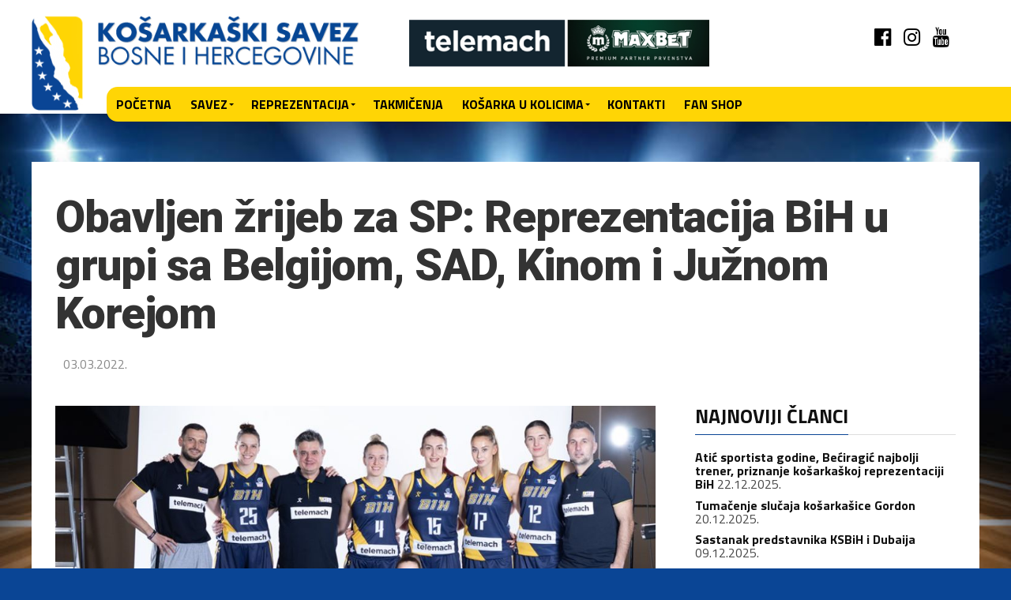

--- FILE ---
content_type: text/html; charset=UTF-8
request_url: https://basket.ba/obavljen-zrijeb-za-sp-reprezentacija-bih-u-grupi-sa-belgijom-sad-kinom-i-juznom-korejom/
body_size: 27934
content:
<!DOCTYPE html>
<html lang="bs-BA">
<head>
<meta charset="UTF-8" >
<meta name="viewport" id="viewport" content="width=device-width, initial-scale=1.0, maximum-scale=1.0, minimum-scale=1.0, user-scalable=no" />
<link rel="shortcut icon" href="https://basket.ba/wp-content/uploads/2019/03/faivon2.png" /><link rel="pingback" href="https://basket.ba/xmlrpc.php" />
<meta property="og:image" content="https://basket.ba/wp-content/uploads/2022/03/zmajice45667.jpg" />
<meta name="twitter:image" content="https://basket.ba/wp-content/uploads/2022/03/zmajice45667.jpg" />
<meta property="og:type" content="article" />
<meta property="og:description" content="Ženska košarkaška reprezentacija Bosne i Hercegovine u septembru ove godine upisat će prvi, historijski, nastup na Svjetskom prvenstvu. Naše Zmajice su danas saznale i protivnike na smotri najboljih selekcija planete. Izabranice selektora Gorana Loje nalaze se u grupi A zajedno sa nacionalnim timovima Belgije, SAD, Kine, Južne Koreje i reprezentacijom koja će zamijeniti Rusiju (eliminisana [&hellip;]" />
<meta name="twitter:card" content="summary">
<meta name="twitter:url" content="https://basket.ba/obavljen-zrijeb-za-sp-reprezentacija-bih-u-grupi-sa-belgijom-sad-kinom-i-juznom-korejom/">
<meta name="twitter:title" content="Obavljen žrijeb za SP: Reprezentacija BiH u grupi sa Belgijom, SAD, Kinom i Južnom Korejom">
<meta name="twitter:description" content="Ženska košarkaška reprezentacija Bosne i Hercegovine u septembru ove godine upisat će prvi, historijski, nastup na Svjetskom prvenstvu. Naše Zmajice su danas saznale i protivnike na smotri najboljih selekcija planete. Izabranice selektora Gorana Loje nalaze se u grupi A zajedno sa nacionalnim timovima Belgije, SAD, Kine, Južne Koreje i reprezentacijom koja će zamijeniti Rusiju (eliminisana [&hellip;]">
<title>Obavljen žrijeb za SP: Reprezentacija BiH u grupi sa Belgijom, SAD, Kinom i Južnom Korejom | Basket</title>
<meta name='robots' content='max-image-preview:large' />
	<style>img:is([sizes="auto" i], [sizes^="auto," i]) { contain-intrinsic-size: 3000px 1500px }</style>
	
<!-- All in One SEO Pack 3.1.1 by Michael Torbert of Semper Fi Web Designob_start_detected [-1,-1] -->
<link rel="canonical" href="https://basket.ba/obavljen-zrijeb-za-sp-reprezentacija-bih-u-grupi-sa-belgijom-sad-kinom-i-juznom-korejom/" />
<!-- All in One SEO Pack -->
<link rel='dns-prefetch' href='//cdnjs.cloudflare.com' />
<link rel='dns-prefetch' href='//maxcdn.bootstrapcdn.com' />
<link rel='dns-prefetch' href='//fonts.googleapis.com' />
<link rel="alternate" type="application/rss+xml" title="Basket &raquo; novosti" href="https://basket.ba/feed/" />
<link rel="alternate" type="application/rss+xml" title="Basket &raquo;  novosti o komentarima" href="https://basket.ba/comments/feed/" />
<script type="text/javascript">
/* <![CDATA[ */
window._wpemojiSettings = {"baseUrl":"https:\/\/s.w.org\/images\/core\/emoji\/15.0.3\/72x72\/","ext":".png","svgUrl":"https:\/\/s.w.org\/images\/core\/emoji\/15.0.3\/svg\/","svgExt":".svg","source":{"concatemoji":"https:\/\/basket.ba\/wp-includes\/js\/wp-emoji-release.min.js?ver=6.7.4"}};
/*! This file is auto-generated */
!function(i,n){var o,s,e;function c(e){try{var t={supportTests:e,timestamp:(new Date).valueOf()};sessionStorage.setItem(o,JSON.stringify(t))}catch(e){}}function p(e,t,n){e.clearRect(0,0,e.canvas.width,e.canvas.height),e.fillText(t,0,0);var t=new Uint32Array(e.getImageData(0,0,e.canvas.width,e.canvas.height).data),r=(e.clearRect(0,0,e.canvas.width,e.canvas.height),e.fillText(n,0,0),new Uint32Array(e.getImageData(0,0,e.canvas.width,e.canvas.height).data));return t.every(function(e,t){return e===r[t]})}function u(e,t,n){switch(t){case"flag":return n(e,"\ud83c\udff3\ufe0f\u200d\u26a7\ufe0f","\ud83c\udff3\ufe0f\u200b\u26a7\ufe0f")?!1:!n(e,"\ud83c\uddfa\ud83c\uddf3","\ud83c\uddfa\u200b\ud83c\uddf3")&&!n(e,"\ud83c\udff4\udb40\udc67\udb40\udc62\udb40\udc65\udb40\udc6e\udb40\udc67\udb40\udc7f","\ud83c\udff4\u200b\udb40\udc67\u200b\udb40\udc62\u200b\udb40\udc65\u200b\udb40\udc6e\u200b\udb40\udc67\u200b\udb40\udc7f");case"emoji":return!n(e,"\ud83d\udc26\u200d\u2b1b","\ud83d\udc26\u200b\u2b1b")}return!1}function f(e,t,n){var r="undefined"!=typeof WorkerGlobalScope&&self instanceof WorkerGlobalScope?new OffscreenCanvas(300,150):i.createElement("canvas"),a=r.getContext("2d",{willReadFrequently:!0}),o=(a.textBaseline="top",a.font="600 32px Arial",{});return e.forEach(function(e){o[e]=t(a,e,n)}),o}function t(e){var t=i.createElement("script");t.src=e,t.defer=!0,i.head.appendChild(t)}"undefined"!=typeof Promise&&(o="wpEmojiSettingsSupports",s=["flag","emoji"],n.supports={everything:!0,everythingExceptFlag:!0},e=new Promise(function(e){i.addEventListener("DOMContentLoaded",e,{once:!0})}),new Promise(function(t){var n=function(){try{var e=JSON.parse(sessionStorage.getItem(o));if("object"==typeof e&&"number"==typeof e.timestamp&&(new Date).valueOf()<e.timestamp+604800&&"object"==typeof e.supportTests)return e.supportTests}catch(e){}return null}();if(!n){if("undefined"!=typeof Worker&&"undefined"!=typeof OffscreenCanvas&&"undefined"!=typeof URL&&URL.createObjectURL&&"undefined"!=typeof Blob)try{var e="postMessage("+f.toString()+"("+[JSON.stringify(s),u.toString(),p.toString()].join(",")+"));",r=new Blob([e],{type:"text/javascript"}),a=new Worker(URL.createObjectURL(r),{name:"wpTestEmojiSupports"});return void(a.onmessage=function(e){c(n=e.data),a.terminate(),t(n)})}catch(e){}c(n=f(s,u,p))}t(n)}).then(function(e){for(var t in e)n.supports[t]=e[t],n.supports.everything=n.supports.everything&&n.supports[t],"flag"!==t&&(n.supports.everythingExceptFlag=n.supports.everythingExceptFlag&&n.supports[t]);n.supports.everythingExceptFlag=n.supports.everythingExceptFlag&&!n.supports.flag,n.DOMReady=!1,n.readyCallback=function(){n.DOMReady=!0}}).then(function(){return e}).then(function(){var e;n.supports.everything||(n.readyCallback(),(e=n.source||{}).concatemoji?t(e.concatemoji):e.wpemoji&&e.twemoji&&(t(e.twemoji),t(e.wpemoji)))}))}((window,document),window._wpemojiSettings);
/* ]]> */
</script>
<link rel='stylesheet' id='eo-leaflet.js-css' href='https://cdnjs.cloudflare.com/ajax/libs/leaflet/1.3.1/leaflet.css?ver=6.7.4' type='text/css' media='all' />
<style id='eo-leaflet.js-inline-css' type='text/css'>
.leaflet-popup-close-button{box-shadow:none!important;}
</style>
<link rel='stylesheet' id='twb-open-sans-css' href='https://fonts.googleapis.com/css?family=Open+Sans%3A300%2C400%2C500%2C600%2C700%2C800&#038;display=swap&#038;ver=6.7.4' type='text/css' media='all' />
<link rel='stylesheet' id='twbbwg-global-css' href='https://basket.ba/wp-content/plugins/photo-gallery/booster/assets/css/global.css?ver=1.0.0' type='text/css' media='all' />
<link rel='stylesheet' id='sb_instagram_styles-css' href='https://basket.ba/wp-content/plugins/instagram-feed/css/sb-instagram-2-2.min.css?ver=2.4.5' type='text/css' media='all' />
<style id='wp-emoji-styles-inline-css' type='text/css'>

	img.wp-smiley, img.emoji {
		display: inline !important;
		border: none !important;
		box-shadow: none !important;
		height: 1em !important;
		width: 1em !important;
		margin: 0 0.07em !important;
		vertical-align: -0.1em !important;
		background: none !important;
		padding: 0 !important;
	}
</style>
<style id='classic-theme-styles-inline-css' type='text/css'>
/*! This file is auto-generated */
.wp-block-button__link{color:#fff;background-color:#32373c;border-radius:9999px;box-shadow:none;text-decoration:none;padding:calc(.667em + 2px) calc(1.333em + 2px);font-size:1.125em}.wp-block-file__button{background:#32373c;color:#fff;text-decoration:none}
</style>
<style id='global-styles-inline-css' type='text/css'>
:root{--wp--preset--aspect-ratio--square: 1;--wp--preset--aspect-ratio--4-3: 4/3;--wp--preset--aspect-ratio--3-4: 3/4;--wp--preset--aspect-ratio--3-2: 3/2;--wp--preset--aspect-ratio--2-3: 2/3;--wp--preset--aspect-ratio--16-9: 16/9;--wp--preset--aspect-ratio--9-16: 9/16;--wp--preset--color--black: #000000;--wp--preset--color--cyan-bluish-gray: #abb8c3;--wp--preset--color--white: #ffffff;--wp--preset--color--pale-pink: #f78da7;--wp--preset--color--vivid-red: #cf2e2e;--wp--preset--color--luminous-vivid-orange: #ff6900;--wp--preset--color--luminous-vivid-amber: #fcb900;--wp--preset--color--light-green-cyan: #7bdcb5;--wp--preset--color--vivid-green-cyan: #00d084;--wp--preset--color--pale-cyan-blue: #8ed1fc;--wp--preset--color--vivid-cyan-blue: #0693e3;--wp--preset--color--vivid-purple: #9b51e0;--wp--preset--gradient--vivid-cyan-blue-to-vivid-purple: linear-gradient(135deg,rgba(6,147,227,1) 0%,rgb(155,81,224) 100%);--wp--preset--gradient--light-green-cyan-to-vivid-green-cyan: linear-gradient(135deg,rgb(122,220,180) 0%,rgb(0,208,130) 100%);--wp--preset--gradient--luminous-vivid-amber-to-luminous-vivid-orange: linear-gradient(135deg,rgba(252,185,0,1) 0%,rgba(255,105,0,1) 100%);--wp--preset--gradient--luminous-vivid-orange-to-vivid-red: linear-gradient(135deg,rgba(255,105,0,1) 0%,rgb(207,46,46) 100%);--wp--preset--gradient--very-light-gray-to-cyan-bluish-gray: linear-gradient(135deg,rgb(238,238,238) 0%,rgb(169,184,195) 100%);--wp--preset--gradient--cool-to-warm-spectrum: linear-gradient(135deg,rgb(74,234,220) 0%,rgb(151,120,209) 20%,rgb(207,42,186) 40%,rgb(238,44,130) 60%,rgb(251,105,98) 80%,rgb(254,248,76) 100%);--wp--preset--gradient--blush-light-purple: linear-gradient(135deg,rgb(255,206,236) 0%,rgb(152,150,240) 100%);--wp--preset--gradient--blush-bordeaux: linear-gradient(135deg,rgb(254,205,165) 0%,rgb(254,45,45) 50%,rgb(107,0,62) 100%);--wp--preset--gradient--luminous-dusk: linear-gradient(135deg,rgb(255,203,112) 0%,rgb(199,81,192) 50%,rgb(65,88,208) 100%);--wp--preset--gradient--pale-ocean: linear-gradient(135deg,rgb(255,245,203) 0%,rgb(182,227,212) 50%,rgb(51,167,181) 100%);--wp--preset--gradient--electric-grass: linear-gradient(135deg,rgb(202,248,128) 0%,rgb(113,206,126) 100%);--wp--preset--gradient--midnight: linear-gradient(135deg,rgb(2,3,129) 0%,rgb(40,116,252) 100%);--wp--preset--font-size--small: 13px;--wp--preset--font-size--medium: 20px;--wp--preset--font-size--large: 36px;--wp--preset--font-size--x-large: 42px;--wp--preset--spacing--20: 0.44rem;--wp--preset--spacing--30: 0.67rem;--wp--preset--spacing--40: 1rem;--wp--preset--spacing--50: 1.5rem;--wp--preset--spacing--60: 2.25rem;--wp--preset--spacing--70: 3.38rem;--wp--preset--spacing--80: 5.06rem;--wp--preset--shadow--natural: 6px 6px 9px rgba(0, 0, 0, 0.2);--wp--preset--shadow--deep: 12px 12px 50px rgba(0, 0, 0, 0.4);--wp--preset--shadow--sharp: 6px 6px 0px rgba(0, 0, 0, 0.2);--wp--preset--shadow--outlined: 6px 6px 0px -3px rgba(255, 255, 255, 1), 6px 6px rgba(0, 0, 0, 1);--wp--preset--shadow--crisp: 6px 6px 0px rgba(0, 0, 0, 1);}:where(.is-layout-flex){gap: 0.5em;}:where(.is-layout-grid){gap: 0.5em;}body .is-layout-flex{display: flex;}.is-layout-flex{flex-wrap: wrap;align-items: center;}.is-layout-flex > :is(*, div){margin: 0;}body .is-layout-grid{display: grid;}.is-layout-grid > :is(*, div){margin: 0;}:where(.wp-block-columns.is-layout-flex){gap: 2em;}:where(.wp-block-columns.is-layout-grid){gap: 2em;}:where(.wp-block-post-template.is-layout-flex){gap: 1.25em;}:where(.wp-block-post-template.is-layout-grid){gap: 1.25em;}.has-black-color{color: var(--wp--preset--color--black) !important;}.has-cyan-bluish-gray-color{color: var(--wp--preset--color--cyan-bluish-gray) !important;}.has-white-color{color: var(--wp--preset--color--white) !important;}.has-pale-pink-color{color: var(--wp--preset--color--pale-pink) !important;}.has-vivid-red-color{color: var(--wp--preset--color--vivid-red) !important;}.has-luminous-vivid-orange-color{color: var(--wp--preset--color--luminous-vivid-orange) !important;}.has-luminous-vivid-amber-color{color: var(--wp--preset--color--luminous-vivid-amber) !important;}.has-light-green-cyan-color{color: var(--wp--preset--color--light-green-cyan) !important;}.has-vivid-green-cyan-color{color: var(--wp--preset--color--vivid-green-cyan) !important;}.has-pale-cyan-blue-color{color: var(--wp--preset--color--pale-cyan-blue) !important;}.has-vivid-cyan-blue-color{color: var(--wp--preset--color--vivid-cyan-blue) !important;}.has-vivid-purple-color{color: var(--wp--preset--color--vivid-purple) !important;}.has-black-background-color{background-color: var(--wp--preset--color--black) !important;}.has-cyan-bluish-gray-background-color{background-color: var(--wp--preset--color--cyan-bluish-gray) !important;}.has-white-background-color{background-color: var(--wp--preset--color--white) !important;}.has-pale-pink-background-color{background-color: var(--wp--preset--color--pale-pink) !important;}.has-vivid-red-background-color{background-color: var(--wp--preset--color--vivid-red) !important;}.has-luminous-vivid-orange-background-color{background-color: var(--wp--preset--color--luminous-vivid-orange) !important;}.has-luminous-vivid-amber-background-color{background-color: var(--wp--preset--color--luminous-vivid-amber) !important;}.has-light-green-cyan-background-color{background-color: var(--wp--preset--color--light-green-cyan) !important;}.has-vivid-green-cyan-background-color{background-color: var(--wp--preset--color--vivid-green-cyan) !important;}.has-pale-cyan-blue-background-color{background-color: var(--wp--preset--color--pale-cyan-blue) !important;}.has-vivid-cyan-blue-background-color{background-color: var(--wp--preset--color--vivid-cyan-blue) !important;}.has-vivid-purple-background-color{background-color: var(--wp--preset--color--vivid-purple) !important;}.has-black-border-color{border-color: var(--wp--preset--color--black) !important;}.has-cyan-bluish-gray-border-color{border-color: var(--wp--preset--color--cyan-bluish-gray) !important;}.has-white-border-color{border-color: var(--wp--preset--color--white) !important;}.has-pale-pink-border-color{border-color: var(--wp--preset--color--pale-pink) !important;}.has-vivid-red-border-color{border-color: var(--wp--preset--color--vivid-red) !important;}.has-luminous-vivid-orange-border-color{border-color: var(--wp--preset--color--luminous-vivid-orange) !important;}.has-luminous-vivid-amber-border-color{border-color: var(--wp--preset--color--luminous-vivid-amber) !important;}.has-light-green-cyan-border-color{border-color: var(--wp--preset--color--light-green-cyan) !important;}.has-vivid-green-cyan-border-color{border-color: var(--wp--preset--color--vivid-green-cyan) !important;}.has-pale-cyan-blue-border-color{border-color: var(--wp--preset--color--pale-cyan-blue) !important;}.has-vivid-cyan-blue-border-color{border-color: var(--wp--preset--color--vivid-cyan-blue) !important;}.has-vivid-purple-border-color{border-color: var(--wp--preset--color--vivid-purple) !important;}.has-vivid-cyan-blue-to-vivid-purple-gradient-background{background: var(--wp--preset--gradient--vivid-cyan-blue-to-vivid-purple) !important;}.has-light-green-cyan-to-vivid-green-cyan-gradient-background{background: var(--wp--preset--gradient--light-green-cyan-to-vivid-green-cyan) !important;}.has-luminous-vivid-amber-to-luminous-vivid-orange-gradient-background{background: var(--wp--preset--gradient--luminous-vivid-amber-to-luminous-vivid-orange) !important;}.has-luminous-vivid-orange-to-vivid-red-gradient-background{background: var(--wp--preset--gradient--luminous-vivid-orange-to-vivid-red) !important;}.has-very-light-gray-to-cyan-bluish-gray-gradient-background{background: var(--wp--preset--gradient--very-light-gray-to-cyan-bluish-gray) !important;}.has-cool-to-warm-spectrum-gradient-background{background: var(--wp--preset--gradient--cool-to-warm-spectrum) !important;}.has-blush-light-purple-gradient-background{background: var(--wp--preset--gradient--blush-light-purple) !important;}.has-blush-bordeaux-gradient-background{background: var(--wp--preset--gradient--blush-bordeaux) !important;}.has-luminous-dusk-gradient-background{background: var(--wp--preset--gradient--luminous-dusk) !important;}.has-pale-ocean-gradient-background{background: var(--wp--preset--gradient--pale-ocean) !important;}.has-electric-grass-gradient-background{background: var(--wp--preset--gradient--electric-grass) !important;}.has-midnight-gradient-background{background: var(--wp--preset--gradient--midnight) !important;}.has-small-font-size{font-size: var(--wp--preset--font-size--small) !important;}.has-medium-font-size{font-size: var(--wp--preset--font-size--medium) !important;}.has-large-font-size{font-size: var(--wp--preset--font-size--large) !important;}.has-x-large-font-size{font-size: var(--wp--preset--font-size--x-large) !important;}
:where(.wp-block-post-template.is-layout-flex){gap: 1.25em;}:where(.wp-block-post-template.is-layout-grid){gap: 1.25em;}
:where(.wp-block-columns.is-layout-flex){gap: 2em;}:where(.wp-block-columns.is-layout-grid){gap: 2em;}
:root :where(.wp-block-pullquote){font-size: 1.5em;line-height: 1.6;}
</style>
<link rel='stylesheet' id='contact-form-7-css' href='https://basket.ba/wp-content/plugins/contact-form-7/includes/css/styles.css?ver=5.1.1' type='text/css' media='all' />
<style id='contact-form-7-inline-css' type='text/css'>
.wpcf7 .wpcf7-recaptcha iframe {margin-bottom: 0;}
</style>
<link rel='stylesheet' id='contact-list-css' href='https://basket.ba/wp-content/plugins/contact-list/dist/css/p.css?ver=2.9.99' type='text/css' media='all' />
<style id='contact-list-inline-css' type='text/css'>
body .contact-list-container.contact-list-3-cards-on-the-same-row .contact-list-image img { display: inline-block; }body .contact-list-container.contact-list-4-cards-on-the-same-row .contact-list-image img { display: inline-block; }.contact-list-contact-container { background: #fff; }.contact-list-contact-container { border: 1px solid #333; border-radius: 10px; padding: 10px; } @media (max-width: 820px) { #all-contacts li { min-height: 0; } } @media (max-width: 820px) { .contact-list-2-cards-on-the-same-row #all-contacts li { min-height: 0; } } @media (max-width: 820px) { .contact-list-3-cards-on-the-same-row #all-contacts li { min-height: 0; } } @media (max-width: 820px) { .contact-list-4-cards-on-the-same-row #all-contacts li { min-height: 0; } }
</style>
<link rel='stylesheet' id='contact-list-font-awesome-css' href='https://basket.ba/wp-content/plugins/contact-list/dist/font-awesome-4.7.0/css/font-awesome.min.css?ver=2.9.99' type='text/css' media='all' />
<link rel='stylesheet' id='cff-css' href='https://basket.ba/wp-content/plugins/custom-facebook-feed/css/cff-style.css?ver=2.8' type='text/css' media='all' />
<link rel='stylesheet' id='sb-font-awesome-css' href='https://maxcdn.bootstrapcdn.com/font-awesome/4.7.0/css/font-awesome.min.css?ver=6.7.4' type='text/css' media='all' />
<link rel='stylesheet' id='mks_shortcodes_fntawsm_css-css' href='https://basket.ba/wp-content/plugins/meks-flexible-shortcodes/css/font-awesome/css/font-awesome.min.css?ver=1.3.1' type='text/css' media='screen' />
<link rel='stylesheet' id='mks_shortcodes_simple_line_icons-css' href='https://basket.ba/wp-content/plugins/meks-flexible-shortcodes/css/simple-line/simple-line-icons.css?ver=1.3.1' type='text/css' media='screen' />
<link rel='stylesheet' id='mks_shortcodes_css-css' href='https://basket.ba/wp-content/plugins/meks-flexible-shortcodes/css/style.css?ver=1.3.1' type='text/css' media='screen' />
<link rel='stylesheet' id='bwg_fonts-css' href='https://basket.ba/wp-content/plugins/photo-gallery/css/bwg-fonts/fonts.css?ver=0.0.1' type='text/css' media='all' />
<link rel='stylesheet' id='sumoselect-css' href='https://basket.ba/wp-content/plugins/photo-gallery/css/sumoselect.min.css?ver=3.4.6' type='text/css' media='all' />
<link rel='stylesheet' id='mCustomScrollbar-css' href='https://basket.ba/wp-content/plugins/photo-gallery/css/jquery.mCustomScrollbar.min.css?ver=3.1.5' type='text/css' media='all' />
<link rel='stylesheet' id='bwg_googlefonts-css' href='https://fonts.googleapis.com/css?family=Ubuntu&#038;subset=greek,latin,greek-ext,vietnamese,cyrillic-ext,latin-ext,cyrillic' type='text/css' media='all' />
<link rel='stylesheet' id='bwg_frontend-css' href='https://basket.ba/wp-content/plugins/photo-gallery/css/styles.min.css?ver=1.8.29' type='text/css' media='all' />
<link rel='stylesheet' id='dashicons-css' href='https://basket.ba/wp-includes/css/dashicons.min.css?ver=6.7.4' type='text/css' media='all' />
<link rel='stylesheet' id='post-views-counter-frontend-css' href='https://basket.ba/wp-content/plugins/post-views-counter/css/frontend.css?ver=1.2.14' type='text/css' media='all' />
<link rel='stylesheet' id='shop-page-wp-grid-css' href='https://basket.ba/wp-content/plugins/shop-page-wp/includes/../assets/css/shop-page-wp-grid.css?ver=1.2.9' type='text/css' media='all' />
<link rel='stylesheet' id='shop-page-wp-base-styles-css' href='https://basket.ba/wp-content/plugins/shop-page-wp/includes/../assets/css/shop-page-wp-base-styles.css?ver=1.2.9' type='text/css' media='all' />
<link rel='stylesheet' id='sportspress-general-css' href='//basket.ba/wp-content/plugins/sportspress/assets/css/sportspress.css?ver=2.7.22' type='text/css' media='all' />
<link rel='stylesheet' id='sportspress-icons-css' href='//basket.ba/wp-content/plugins/sportspress/assets/css/icons.css?ver=2.7' type='text/css' media='all' />
<link rel='stylesheet' id='theiaPostSlider-css' href='https://basket.ba/wp-content/plugins/theia-post-slider/css/font-theme.css?ver=2.0.0' type='text/css' media='all' />
<style id='theiaPostSlider-inline-css' type='text/css'>


				.theiaPostSlider_nav.fontTheme ._title,
				.theiaPostSlider_nav.fontTheme ._text {
					line-height: 48px;
				}
	
				.theiaPostSlider_nav.fontTheme ._button,
				.theiaPostSlider_nav.fontTheme ._button svg {
					color: #f08100;
					fill: #f08100;
				}
	
				.theiaPostSlider_nav.fontTheme ._button ._2 span {
					font-size: 48px;
					line-height: 48px;
				}
	
				.theiaPostSlider_nav.fontTheme ._button ._2 svg {
					width: 48px;
				}
	
				.theiaPostSlider_nav.fontTheme ._button:hover,
				.theiaPostSlider_nav.fontTheme ._button:focus,
				.theiaPostSlider_nav.fontTheme ._button:hover svg,
				.theiaPostSlider_nav.fontTheme ._button:focus svg {
					color: #ffa338;
					fill: #ffa338;
				}
	
				.theiaPostSlider_nav.fontTheme ._disabled,				 
                .theiaPostSlider_nav.fontTheme ._disabled svg {
					color: #777777 !important;
					fill: #777777 !important;
				}
			
</style>
<link rel='stylesheet' id='theiaPostSlider-font-css' href='https://basket.ba/wp-content/plugins/theia-post-slider/fonts/style.css?ver=2.0.0' type='text/css' media='all' />
<link rel='stylesheet' id='woocommerce-layout-css' href='https://basket.ba/wp-content/plugins/woocommerce/assets/css/woocommerce-layout.css?ver=3.5.10' type='text/css' media='all' />
<link rel='stylesheet' id='woocommerce-smallscreen-css' href='https://basket.ba/wp-content/plugins/woocommerce/assets/css/woocommerce-smallscreen.css?ver=3.5.10' type='text/css' media='only screen and (max-width: 768px)' />
<link rel='stylesheet' id='woocommerce-general-css' href='https://basket.ba/wp-content/plugins/woocommerce/assets/css/woocommerce.css?ver=3.5.10' type='text/css' media='all' />
<style id='woocommerce-inline-inline-css' type='text/css'>
.woocommerce form .form-row .required { visibility: visible; }
</style>
<link rel='stylesheet' id='wpos-slick-style-css' href='https://basket.ba/wp-content/plugins/wp-responsive-recent-post-slider/assets/css/slick.css?ver=2.0.2' type='text/css' media='all' />
<link rel='stylesheet' id='wppsac-public-style-css' href='https://basket.ba/wp-content/plugins/wp-responsive-recent-post-slider/assets/css/recent-post-style.css?ver=2.0.2' type='text/css' media='all' />
<link rel='stylesheet' id='zilla-likes-css' href='https://basket.ba/wp-content/plugins/zilla-likes/styles/zilla-likes.css?ver=6.7.4' type='text/css' media='all' />
<link rel='stylesheet' id='mvp-custom-style-css' href='https://basket.ba/wp-content/themes/the-league/style.css?ver=6.7.4' type='text/css' media='all' />
<style id='mvp-custom-style-inline-css' type='text/css'>


#mvp-wallpaper {
	background: url() no-repeat 50% 0;
	}

a,
a:visited,
.post-info-name a,
ul.mvp-author-info-list li.mvp-author-info-name span a,
.woocommerce .woocommerce-breadcrumb a {
	color: #0077ee;
	}

#mvp-comments-button a,
#mvp-comments-button span.mvp-comment-but-text,
a.mvp-inf-more-but,
.sp-template a,
.sp-data-table a {
	color: #0077ee !important;
	}

#mvp-comments-button a:hover,
#mvp-comments-button span.mvp-comment-but-text:hover,
a.mvp-inf-more-but:hover {
	border: 1px solid #0077ee;
	color: #0077ee !important;
	}

a:hover,
.mvp-feat4-sub-text h2 a:hover,
span.mvp-widget-head-link a,
.mvp-widget-list-text1 h2 a:hover,
.mvp-blog-story-text h2 a:hover,
.mvp-side-tab-text h2 a:hover,
.mvp-more-post-text h2 a:hover,
span.mvp-blog-story-author a,
.woocommerce .woocommerce-breadcrumb a:hover,
#mvp-side-wrap a:hover,
.mvp-post-info-top h3 a:hover,
#mvp-side-wrap .mvp-widget-feat-text h3 a:hover,
.mvp-widget-author-text h3 a:hover,
#mvp-side-wrap .mvp-widget-author-text h3 a:hover,
.mvp-feat5-text h2 a:hover {
	color: #ffdb12 !important;
	}

#mvp-main-nav-wrap,
#mvp-fly-wrap,
ul.mvp-fly-soc-list li a:hover {
	background: #ffffff;
	}

ul.mvp-fly-soc-list li a {
	color: #ffffff !important;
	}

#mvp-nav-menu ul li a,
span.mvp-nav-soc-head,
span.mvp-nav-search-but,
span.mvp-nav-soc-but,
nav.mvp-fly-nav-menu ul li.menu-item-has-children:after,
nav.mvp-fly-nav-menu ul li.menu-item-has-children.tog-minus:after,
nav.mvp-fly-nav-menu ul li a,
span.mvp-fly-soc-head {
	color: #000;
	}

ul.mvp-fly-soc-list li a:hover {
	color: #000 !important;
	}

.mvp-fly-but-wrap span,
ul.mvp-fly-soc-list li a {
	background: #000;
	}

ul.mvp-fly-soc-list li a:hover {
	border: 2px solid #000;
	}

#mvp-nav-menu ul li.menu-item-has-children ul.sub-menu li a:after,
#mvp-nav-menu ul li.menu-item-has-children ul.sub-menu li ul.sub-menu li a:after,
#mvp-nav-menu ul li.menu-item-has-children ul.sub-menu li ul.sub-menu li ul.sub-menu li a:after,
#mvp-nav-menu ul li.menu-item-has-children ul.mvp-mega-list li a:after,
#mvp-nav-menu ul li.menu-item-has-children a:after {
	border-color: #000 transparent transparent transparent;
	}

#mvp-nav-menu ul li:hover a,
span.mvp-nav-search-but:hover,
span.mvp-nav-soc-but:hover,
#mvp-nav-menu ul li ul.mvp-mega-list li a:hover,
nav.mvp-fly-nav-menu ul li a:hover {
	color: #ffffff !important;
	}

#mvp-nav-menu ul li:hover a {
	border-bottom: 1px solid #ffffff;
	}

.mvp-fly-but-wrap:hover span {
	background: #ffffff;
	}

#mvp-nav-menu ul li.menu-item-has-children:hover a:after {
	border-color: #ffffff transparent transparent transparent !important;
	}

ul.mvp-score-list li:hover {
	border: 1px solid #393185;
	}

.es-nav span:hover a,
ul.mvp-side-tab-list li span.mvp-side-tab-head i {
	color: #393185;
	}

span.mvp-feat1-cat,
.mvp-vid-box-wrap,
span.mvp-post-cat,
.mvp-prev-next-text a,
.mvp-prev-next-text a:visited,
.mvp-prev-next-text a:hover,
.mvp-mob-soc-share-but,
.mvp-scores-status,
.sportspress h1.mvp-post-title .sp-player-number {
	background: #393185;
	}

.sp-table-caption {
	background: #393185 !important;
	}

.woocommerce .star-rating span:before,
.woocommerce-message:before,
.woocommerce-info:before,
.woocommerce-message:before {
	color: #393185;
	}

.woocommerce .widget_price_filter .ui-slider .ui-slider-range,
.woocommerce .widget_price_filter .ui-slider .ui-slider-handle,
.woocommerce span.onsale,
.woocommerce #respond input#submit.alt,
.woocommerce a.button.alt,
.woocommerce button.button.alt,
.woocommerce input.button.alt,
.woocommerce #respond input#submit.alt:hover,
.woocommerce a.button.alt:hover,
.woocommerce button.button.alt:hover,
.woocommerce input.button.alt:hover {
	background-color: #393185;
	}

span.mvp-sec-head,
.mvp-authors-name {
	border-bottom: 1px solid #393185;
	}

.woocommerce-error,
.woocommerce-info,
.woocommerce-message {
	border-top-color: #393185;
	}

#mvp-nav-menu ul li a,
nav.mvp-fly-nav-menu ul li a,
#mvp-foot-nav ul.menu li a,
#mvp-foot-menu ul.menu li a {
	font-family: 'Titillium Web', sans-serif;
	}

body,
.mvp-feat1-text p,
.mvp-feat4-main-text p,
.mvp-feat2-main-text p,
.mvp-feat3-main-text p,
.mvp-feat4-sub-text p,
.mvp-widget-list-text1 p,
.mvp-blog-story-text p,
.mvp-blog-story-info,
span.mvp-post-excerpt,
ul.mvp-author-info-list li.mvp-author-info-name p,
ul.mvp-author-info-list li.mvp-author-info-name span,
.mvp-post-date,
span.mvp-feat-caption,
span.mvp-feat-caption-wide,
#mvp-content-main p,
#mvp-author-box-text p,
.mvp-more-post-text p,
#mvp-404 p,
#mvp-foot-copy,
#searchform input,
span.mvp-author-page-desc,
#woo-content p,
.mvp-search-text p,
#comments .c p,
.mvp-widget-feat-text p,
.mvp-feat5-text p {
	font-family: 'Titillium Web', sans-serif;
	}

span.mvp-nav-soc-head,
.mvp-score-status p,
.mvp-score-teams p,
.mvp-scores-status p,
.mvp-scores-teams p,
ul.mvp-feat2-list li h3,
.mvp-feat4-sub-text h3,
.mvp-widget-head-wrap h4,
span.mvp-widget-head-link,
.mvp-widget-list-text1 h3,
.mvp-blog-story-text h3,
ul.mvp-side-tab-list li span.mvp-side-tab-head,
.mvp-side-tab-text h3,
span.mvp-post-cat,
.mvp-post-tags,
span.mvp-author-box-name,
#mvp-comments-button a,
#mvp-comments-button span.mvp-comment-but-text,
span.mvp-sec-head,
a.mvp-inf-more-but,
.pagination span, .pagination a,
.woocommerce ul.product_list_widget span.product-title,
.woocommerce ul.product_list_widget li a,
.woocommerce #reviews #comments ol.commentlist li .comment-text p.meta,
.woocommerce .related h2,
.woocommerce div.product .woocommerce-tabs .panel h2,
.woocommerce div.product .product_title,
#mvp-content-main h1,
#mvp-content-main h2,
#mvp-content-main h3,
#mvp-content-main h4,
#mvp-content-main h5,
#mvp-content-main h6,
#woo-content h1.page-title,
.woocommerce .woocommerce-breadcrumb,
.mvp-authors-name,
#respond #submit,
.comment-reply a,
#cancel-comment-reply-link,
span.mvp-feat1-cat,
span.mvp-post-info-date,
.mvp-widget-feat-text h3,
.mvp-widget-author-text h3 a,
.sp-table-caption {
	font-family: 'Titillium Web', sans-serif !important;
	}

.mvp-feat1-text h2,
.mvp-feat1-text h2.mvp-stand-title,
.mvp-feat4-main-text h2,
.mvp-feat4-main-text h2.mvp-stand-title,
.mvp-feat1-sub-text h2,
.mvp-feat2-main-text h2,
.mvp-feat2-sub-text h2,
ul.mvp-feat2-list li h2,
.mvp-feat3-main-text h2,
.mvp-feat3-sub-text h2,
.mvp-feat4-sub-text h2 a,
.mvp-widget-list-text1 h2 a,
.mvp-blog-story-text h2 a,
.mvp-side-tab-text h2 a,
#mvp-content-main blockquote p,
.mvp-more-post-text h2 a,
h2.mvp-authors-latest a,
.mvp-widget-feat-text h2 a,
.mvp-widget-author-text h2 a,
.mvp-feat5-text h2 a,
.mvp-scores-title h2 a {
	font-family: 'Roboto Condensed', sans-serif;
	}

h1.mvp-post-title,
.mvp-cat-head h1,
#mvp-404 h1,
h1.mvp-author-top-head,
#woo-content h1.page-title,
.woocommerce div.product .product_title,
.woocommerce ul.products li.product h3 {
	font-family: 'Roboto', sans-serif;
	}

	

	.mvp-nav-links {
		display: none;
		}
		

	.mvp-post-soc-out,
	.mvp-post-soc-in {
		margin-left: 0;
		}
		

	.single #mvp-foot-wrap {
		padding-bottom: 70px;
		}
		
</style>
<link rel='stylesheet' id='mvp-reset-css' href='https://basket.ba/wp-content/themes/the-league/css/reset.css?ver=6.7.4' type='text/css' media='all' />
<link rel='stylesheet' id='fontawesome-css' href='https://basket.ba/wp-content/themes/the-league/font-awesome/css/font-awesome.css?ver=6.7.4' type='text/css' media='all' />
<link rel='stylesheet' id='mvp-fonts-css' href='//fonts.googleapis.com/css?family=Advent+Pro%3A700%7CRoboto%3A300%2C400%2C500%2C700%2C900%7COswald%3A300%2C400%2C700%7CLato%3A300%2C400%2C700%7CWork+Sans%3A200%2C300%2C400%2C500%2C600%2C700%2C800%2C900%7COpen+Sans%3A400%2C700%2C800%7CRoboto+Condensed%3A100%2C200%2C300%2C400%2C500%2C600%2C700%2C800%2C900%7CRoboto%3A100%2C200%2C300%2C400%2C500%2C600%2C700%2C800%2C900%7CTitillium+Web%3A100%2C200%2C300%2C400%2C500%2C600%2C700%2C800%2C900%7CTitillium+Web%3A100%2C200%2C300%2C400%2C500%2C600%2C700%2C800%2C900%7CTitillium+Web%3A100%2C200%2C300%2C400%2C500%2C600%2C700%2C800%2C900&#038;subset=latin,latin-ext,cyrillic,cyrillic-ext,greek-ext,greek,vietnamese' type='text/css' media='all' />
<link rel='stylesheet' id='mvp-media-queries-css' href='https://basket.ba/wp-content/themes/the-league/css/media-queries.css?ver=6.7.4' type='text/css' media='all' />
<link rel='stylesheet' id='zoom-instagram-widget-css' href='https://basket.ba/wp-content/plugins/instagram-widget-by-wpzoom/css/instagram-widget.css?ver=1.4.2' type='text/css' media='all' />
<link rel='stylesheet' id='meks-ads-widget-css' href='https://basket.ba/wp-content/plugins/meks-easy-ads-widget/css/style.css?ver=2.0.4' type='text/css' media='all' />
<link rel='stylesheet' id='meks-flickr-widget-css' href='https://basket.ba/wp-content/plugins/meks-simple-flickr-widget/css/style.css?ver=1.1.3' type='text/css' media='all' />
<link rel='stylesheet' id='meks-author-widget-css' href='https://basket.ba/wp-content/plugins/meks-smart-author-widget/css/style.css?ver=1.1.1' type='text/css' media='all' />
<link rel='stylesheet' id='meks-social-widget-css' href='https://basket.ba/wp-content/plugins/meks-smart-social-widget/css/style.css?ver=1.4' type='text/css' media='all' />
<link rel='stylesheet' id='meks-themeforest-widget-css' href='https://basket.ba/wp-content/plugins/meks-themeforest-smart-widget/css/style.css?ver=1.3' type='text/css' media='all' />
<link rel='stylesheet' id='wp_review-style-css' href='https://basket.ba/wp-content/plugins/wp-review/public/css/wp-review.css?ver=5.2.0' type='text/css' media='all' />
<link rel='stylesheet' id='um_modal-css' href='https://basket.ba/wp-content/plugins/ultimate-member/assets/css/um-modal.min.css?ver=2.9.1' type='text/css' media='all' />
<link rel='stylesheet' id='um_ui-css' href='https://basket.ba/wp-content/plugins/ultimate-member/assets/libs/jquery-ui/jquery-ui.min.css?ver=1.13.2' type='text/css' media='all' />
<link rel='stylesheet' id='um_tipsy-css' href='https://basket.ba/wp-content/plugins/ultimate-member/assets/libs/tipsy/tipsy.min.css?ver=1.0.0a' type='text/css' media='all' />
<link rel='stylesheet' id='um_raty-css' href='https://basket.ba/wp-content/plugins/ultimate-member/assets/libs/raty/um-raty.min.css?ver=2.6.0' type='text/css' media='all' />
<link rel='stylesheet' id='select2-css' href='https://basket.ba/wp-content/plugins/ultimate-member/assets/libs/select2/select2.min.css?ver=4.0.13' type='text/css' media='all' />
<link rel='stylesheet' id='um_fileupload-css' href='https://basket.ba/wp-content/plugins/ultimate-member/assets/css/um-fileupload.min.css?ver=2.9.1' type='text/css' media='all' />
<link rel='stylesheet' id='um_confirm-css' href='https://basket.ba/wp-content/plugins/ultimate-member/assets/libs/um-confirm/um-confirm.min.css?ver=1.0' type='text/css' media='all' />
<link rel='stylesheet' id='um_datetime-css' href='https://basket.ba/wp-content/plugins/ultimate-member/assets/libs/pickadate/default.min.css?ver=3.6.2' type='text/css' media='all' />
<link rel='stylesheet' id='um_datetime_date-css' href='https://basket.ba/wp-content/plugins/ultimate-member/assets/libs/pickadate/default.date.min.css?ver=3.6.2' type='text/css' media='all' />
<link rel='stylesheet' id='um_datetime_time-css' href='https://basket.ba/wp-content/plugins/ultimate-member/assets/libs/pickadate/default.time.min.css?ver=3.6.2' type='text/css' media='all' />
<link rel='stylesheet' id='um_fonticons_ii-css' href='https://basket.ba/wp-content/plugins/ultimate-member/assets/libs/legacy/fonticons/fonticons-ii.min.css?ver=2.9.1' type='text/css' media='all' />
<link rel='stylesheet' id='um_fonticons_fa-css' href='https://basket.ba/wp-content/plugins/ultimate-member/assets/libs/legacy/fonticons/fonticons-fa.min.css?ver=2.9.1' type='text/css' media='all' />
<link rel='stylesheet' id='um_fontawesome-css' href='https://basket.ba/wp-content/plugins/ultimate-member/assets/css/um-fontawesome.min.css?ver=6.5.2' type='text/css' media='all' />
<link rel='stylesheet' id='um_common-css' href='https://basket.ba/wp-content/plugins/ultimate-member/assets/css/common.min.css?ver=2.9.1' type='text/css' media='all' />
<link rel='stylesheet' id='um_responsive-css' href='https://basket.ba/wp-content/plugins/ultimate-member/assets/css/um-responsive.min.css?ver=2.9.1' type='text/css' media='all' />
<link rel='stylesheet' id='um_styles-css' href='https://basket.ba/wp-content/plugins/ultimate-member/assets/css/um-styles.min.css?ver=2.9.1' type='text/css' media='all' />
<link rel='stylesheet' id='um_crop-css' href='https://basket.ba/wp-content/plugins/ultimate-member/assets/libs/cropper/cropper.min.css?ver=1.6.1' type='text/css' media='all' />
<link rel='stylesheet' id='um_profile-css' href='https://basket.ba/wp-content/plugins/ultimate-member/assets/css/um-profile.min.css?ver=2.9.1' type='text/css' media='all' />
<link rel='stylesheet' id='um_account-css' href='https://basket.ba/wp-content/plugins/ultimate-member/assets/css/um-account.min.css?ver=2.9.1' type='text/css' media='all' />
<link rel='stylesheet' id='um_misc-css' href='https://basket.ba/wp-content/plugins/ultimate-member/assets/css/um-misc.min.css?ver=2.9.1' type='text/css' media='all' />
<link rel='stylesheet' id='um_default_css-css' href='https://basket.ba/wp-content/plugins/ultimate-member/assets/css/um-old-default.min.css?ver=2.9.1' type='text/css' media='all' />
<script>if (document.location.protocol != "https:") {document.location = document.URL.replace(/^http:/i, "https:");}</script><style type="text/css"></style><script type="text/javascript" src="https://basket.ba/wp-includes/js/jquery/jquery.min.js?ver=3.7.1" id="jquery-core-js"></script>
<script type="text/javascript" src="https://basket.ba/wp-includes/js/jquery/jquery-migrate.min.js?ver=3.4.1" id="jquery-migrate-js"></script>
<script type="text/javascript" src="https://basket.ba/wp-content/plugins/photo-gallery/booster/assets/js/circle-progress.js?ver=1.2.2" id="twbbwg-circle-js"></script>
<script type="text/javascript" id="twbbwg-global-js-extra">
/* <![CDATA[ */
var twb = {"nonce":"efacab09c6","ajax_url":"https:\/\/basket.ba\/wp-admin\/admin-ajax.php","plugin_url":"https:\/\/basket.ba\/wp-content\/plugins\/photo-gallery\/booster","href":"https:\/\/basket.ba\/wp-admin\/admin.php?page=twbbwg_photo-gallery"};
var twb = {"nonce":"efacab09c6","ajax_url":"https:\/\/basket.ba\/wp-admin\/admin-ajax.php","plugin_url":"https:\/\/basket.ba\/wp-content\/plugins\/photo-gallery\/booster","href":"https:\/\/basket.ba\/wp-admin\/admin.php?page=twbbwg_photo-gallery"};
/* ]]> */
</script>
<script type="text/javascript" src="https://basket.ba/wp-content/plugins/photo-gallery/booster/assets/js/global.js?ver=1.0.0" id="twbbwg-global-js"></script>
<script type="text/javascript" id="ahc_front_js-js-extra">
/* <![CDATA[ */
var ahc_ajax_front = {"ajax_url":"https:\/\/basket.ba\/wp-admin\/admin-ajax.php","page_id":"14160","page_title":"Obavljen \u017erijeb za SP: Reprezentacija BiH u grupi sa Belgijom, SAD, Kinom i Ju\u017enom Korejom","post_type":"post"};
/* ]]> */
</script>
<script type="text/javascript" src="https://basket.ba/wp-content/plugins/visitors-traffic-real-time-statistics/js/front.js?ver=6.7.4" id="ahc_front_js-js"></script>
<script type="text/javascript" id="contact-list-js-extra">
/* <![CDATA[ */
var contact_list_settings = {"focus_on_search_field":"0"};
/* ]]> */
</script>
<script type="text/javascript" src="https://basket.ba/wp-content/plugins/contact-list/dist/js/p.js?ver=2.9.99" id="contact-list-js"></script>
<script type="text/javascript" id="contact-list-js-after">
/* <![CDATA[ */
jQuery(document).ready(function($) {

      if (typeof ajaxurl === 'undefined') {
        ajaxurl = 'https://basket.ba/wp-admin/admin-ajax.php'; // get ajaxurl
      }

    });
/* ]]> */
</script>
<script type="text/javascript" src="https://basket.ba/wp-content/plugins/photo-gallery/js/jquery.sumoselect.min.js?ver=3.4.6" id="sumoselect-js"></script>
<script type="text/javascript" src="https://basket.ba/wp-content/plugins/photo-gallery/js/tocca.min.js?ver=2.0.9" id="bwg_mobile-js"></script>
<script type="text/javascript" src="https://basket.ba/wp-content/plugins/photo-gallery/js/jquery.mCustomScrollbar.concat.min.js?ver=3.1.5" id="mCustomScrollbar-js"></script>
<script type="text/javascript" src="https://basket.ba/wp-content/plugins/photo-gallery/js/jquery.fullscreen.min.js?ver=0.6.0" id="jquery-fullscreen-js"></script>
<script type="text/javascript" id="bwg_frontend-js-extra">
/* <![CDATA[ */
var bwg_objectsL10n = {"bwg_field_required":"field is required.","bwg_mail_validation":"This is not a valid email address.","bwg_search_result":"There are no images matching your search.","bwg_select_tag":"Select Tag","bwg_order_by":"Order By","bwg_search":"Search","bwg_show_ecommerce":"Show Ecommerce","bwg_hide_ecommerce":"Hide Ecommerce","bwg_show_comments":"Show Comments","bwg_hide_comments":"Hide Comments","bwg_restore":"Restore","bwg_maximize":"Maximize","bwg_fullscreen":"Fullscreen","bwg_exit_fullscreen":"Exit Fullscreen","bwg_search_tag":"SEARCH...","bwg_tag_no_match":"No tags found","bwg_all_tags_selected":"All tags selected","bwg_tags_selected":"tags selected","play":"Play","pause":"Pause","is_pro":"","bwg_play":"Play","bwg_pause":"Pause","bwg_hide_info":"Hide info","bwg_show_info":"Show info","bwg_hide_rating":"Hide rating","bwg_show_rating":"Show rating","ok":"Ok","cancel":"Cancel","select_all":"Select all","lazy_load":"0","lazy_loader":"https:\/\/basket.ba\/wp-content\/plugins\/photo-gallery\/images\/ajax_loader.png","front_ajax":"0","bwg_tag_see_all":"see all tags","bwg_tag_see_less":"see less tags"};
/* ]]> */
</script>
<script type="text/javascript" src="https://basket.ba/wp-content/plugins/photo-gallery/js/scripts.min.js?ver=1.8.29" id="bwg_frontend-js"></script>
<script type="text/javascript" src="https://basket.ba/wp-content/plugins/theia-post-slider/js/balupton-history.js/jquery.history.js?ver=1.7.1" id="history.js-js"></script>
<script type="text/javascript" src="https://basket.ba/wp-content/plugins/theia-post-slider/js/async.min.js?ver=14.09.2014" id="async.js-js"></script>
<script type="text/javascript" src="https://basket.ba/wp-content/plugins/theia-post-slider/js/tps.js?ver=2.0.0" id="theiaPostSlider/theiaPostSlider.js-js"></script>
<script type="text/javascript" src="https://basket.ba/wp-content/plugins/theia-post-slider/js/main.js?ver=2.0.0" id="theiaPostSlider/main.js-js"></script>
<script type="text/javascript" src="https://basket.ba/wp-content/plugins/theia-post-slider/js/tps-transition-slide.js?ver=2.0.0" id="theiaPostSlider/transition.js-js"></script>
<script type="text/javascript" id="zilla-likes-js-extra">
/* <![CDATA[ */
var zilla_likes = {"ajaxurl":"https:\/\/basket.ba\/wp-admin\/admin-ajax.php"};
/* ]]> */
</script>
<script type="text/javascript" src="https://basket.ba/wp-content/plugins/zilla-likes/scripts/zilla-likes.js?ver=6.7.4" id="zilla-likes-js"></script>
<script type="text/javascript" src="https://basket.ba/wp-content/plugins/instagram-widget-by-wpzoom/js/jquery.lazy.min.js?ver=1.4.2" id="zoom-instagram-widget-lazy-load-js"></script>
<script type="text/javascript" src="https://basket.ba/wp-content/plugins/instagram-widget-by-wpzoom/js/instagram-widget.js?ver=1.4.2" id="zoom-instagram-widget-js"></script>
<script type="text/javascript" src="https://basket.ba/wp-content/plugins/ultimate-member/assets/js/um-gdpr.min.js?ver=2.9.1" id="um-gdpr-js"></script>
<link rel="https://api.w.org/" href="https://basket.ba/wp-json/" /><link rel="alternate" title="JSON" type="application/json" href="https://basket.ba/wp-json/wp/v2/posts/14160" /><link rel="EditURI" type="application/rsd+xml" title="RSD" href="https://basket.ba/xmlrpc.php?rsd" />
<meta name="generator" content="WordPress 6.7.4" />
<meta name="generator" content="SportsPress 2.7.22" />
<meta name="generator" content="WooCommerce 3.5.10" />
<link rel='shortlink' href='https://basket.ba/?p=14160' />
<link rel="alternate" title="oEmbed (JSON)" type="application/json+oembed" href="https://basket.ba/wp-json/oembed/1.0/embed?url=https%3A%2F%2Fbasket.ba%2Fobavljen-zrijeb-za-sp-reprezentacija-bih-u-grupi-sa-belgijom-sad-kinom-i-juznom-korejom%2F" />
<link rel="alternate" title="oEmbed (XML)" type="text/xml+oembed" href="https://basket.ba/wp-json/oembed/1.0/embed?url=https%3A%2F%2Fbasket.ba%2Fobavljen-zrijeb-za-sp-reprezentacija-bih-u-grupi-sa-belgijom-sad-kinom-i-juznom-korejom%2F&#038;format=xml" />
<!-- start Simple Custom CSS and JS -->
<script type="text/javascript">

  (function(i,s,o,g,r,a,m){i['GoogleAnalyticsObject']=r;i[r]=i[r]||function(){
  (i[r].q=i[r].q||[]).push(arguments)},i[r].l=1*new Date();a=s.createElement(o),
  m=s.getElementsByTagName(o)[0];a.async=1;a.src=g;m.parentNode.insertBefore(a,m)
  })(window,document,'script','https://www.google-analytics.com/analytics.js','ga');

  ga('create', 'UA-87253822-1', 'auto');
  ga('send', 'pageview');
</script>
<!-- end Simple Custom CSS and JS -->
<!-- start Simple Custom CSS and JS -->
<script type="text/javascript">
 
$("select").click(function() {
  var open = $(this).data("isopen");
  if(open) {
    window.location.href = $(this).val()
  }
  //set isopen to opposite so next time when use clicked select box
  //it wont trigger this event
  $(this).data("isopen", !open);
});

</script>
<!-- end Simple Custom CSS and JS -->
<!-- start Simple Custom CSS and JS -->
<script type="text/javascript">
 


   
    
  }
}
});*/

</script>
<!-- end Simple Custom CSS and JS -->
<meta name="generator" content="Site Kit by Google 1.25.0" />		<style type="text/css">
			.um_request_name {
				display: none !important;
			}
		</style>
		<noscript><style>.woocommerce-product-gallery{ opacity: 1 !important; }</style></noscript>
	<style type="text/css" id="custom-background-css">
body.custom-background { background-color: #0a4595; }
</style>
	<script async src="//pagead2.googlesyndication.com/pagead/js/adsbygoogle.js"></script><script>(adsbygoogle = window.adsbygoogle || []).push({"google_ad_client":"ca-pub-4469507852523969","enable_page_level_ads":true,"tag_partner":"site_kit"});</script>		<style type="text/css" id="wp-custom-css">
			#mvp-main-nav-wrap, #mvp-fly-wrap, ul.mvp-fly-soc-list li a:hover{
	background: #7197e0;
	padding-top: 12px;
}
.img{
	width:100%;
}
#mvp-main-body{
	padding-top:30px; 
}

.mvp-feat3-main-text h2{
	font-size:26px;
}
span.mvp-sec-head, .mvp-authors-name{
	font-size:25px;
}
#mvp-top-nav-logo{
	margin-right: 48px;
}
.mvp-fly-but-wrap, .mvp-search-but-wrap {
	display:none;
}
@media screen and (max-width: 600px){
	.mvp-fly-but-wrap, .mvp-search-but-wrap{
		display:block !important;
	}
}
/*#mvp-nav-menu{
	transform: translatex(-6%);
}*/
#mvp-top-nav-cont{
	border-bottom: 1px solid rgba(0,0,0,0.2);
}
#mvp-main-nav-wrap, #mvp-fly-wrap, ul.mvp-fly-soc-list li a:hover{
	background-color:#fff;
}
#mvp-bot-nav-wrap{
	padding-bottom:10px;
}
#mvp-foot-wrap{
	background-color:transparent;
}
#mvp-foot-menu-wrap{
	    border-top: 0px solid #bbb;
	    border-bottom: 0px solid #bbb;
}
#mvp-foot-logo{
display:none;
}
#mvp-foot-menu ul li a{
	font-size:16px;
}
span.mvp-nav-soc-head{
	display:none;
}
span.mvp-sec-head, .mvp-authors-name{
	    border-bottom: 1px solid #0a4595;
}
#mvp-feat2-wrap{
	background-color:#0a4595;
}
.mvp-feat1-text:before, .mvp-feat1-sub-text:before, .mvp-feat2-main-text:before, .mvp-feat2-sub-text:before, .mvp-feat3-main-text:before, .mvp-feat3-sub-text:before, .mvp-feat4-main-text:before{
	background-image: linear-gradient(to bottom,rgba(17,17,17,0) 0, rgba(17,17,17,-0.7) 10%, #111111 100%);
}
ul.mvp-feat2-list li h3{
	color:#ffd503;
}
span.mvp-feat1-cat, .mvp-vid-box-wrap, span.mvp-post-cat, .mvp-prev-next-text a, .mvp-prev-next-text a:visited, .mvp-prev-next-text a:hover, .mvp-mob-soc-share-but, .mvp-scores-status, .sportspress h1.mvp-post-title .sp-player-number{
	background: #0a4595;
}
.mvp-side-widget .widget_media_image {
	width:100% !important;
}
#mvp-main-body{
	padding-top:75px;
}
.mvp-feat2-main{
	width:100%;
}
#mvp-top-nav-cont{
	border-bottom:0px !important;
}
/*html, body, div, span, applet, object, iframe, h1, h2, h3, h4, h5, h6, p, blockquote, pre, a, abbr, acronym, address, big, cite, code, del, dfn, em, img, ins, kbd, q, s, samp, small, strike, strong, sub, sup, tt, var, b, u, i, center, dl, dt, dd, ol, ul, li, fieldset, form, label, legend, table, caption, tbody, tfoot, thead, tr, th, td, article, aside, canvas, details, embed, figure, figcaption, footer, header, hgroup, menu, nav, output, ruby, section, summary, time, mark, audio, video{
	z-index:inherit;
}
/**/
#mvp-nav-menu ul{
	padding-left:104px;
	padding-top:25px;
}
.recent-post-slider .recentpost-categories ul.post-categories li:nth-child(4n+1) a{
	background: #0a4595;
}

.wp-sub-content{
	padding-bottom:30px;
}
.mvp-body-sec-wrap{
	margin-bottom:0px;
}
#mvp-top-nav-cont{
	border-bottom:0px !important;
}

#mvp-main-nav-wrap, #mvp-fly-wrap, ul.mvp-fly-soc-list li a:hover{
	padding-top:20px;
	padding-bottom:20px;
}
span.mvp-nav-soc-but{
	font-size:25px;
}
.mvp-body-sec-cont{
	    background: #ebedf2;
    border-bottom: 1px solid;
    padding: 0px 2.5%;
    width: 95%;
}
#mvp-main-body{
	padding-top:0px !important;
}
#mvp-main-wrap{
	margin-top:0px !important;
}
#mvp-main-body-wrap{
	margin-top:0px !important;
}
#mvp-top-head-wrap{
	position:inherit;
}
#mvp-main-body-wrap{
	margin-top: 0px !important;
    position: relative;
   
}
#mvp-foot-menu ul li a{
	color:#fff;
}
ul.mvp-foot-soc-list li a{
	    border: 2px solid #fff;
    color: #fff !important;
}
.wpls-logo-showcase .slick-dots li button{
	display:none !important;
}
.wpls-logo-showcase button.slick-prev, .wpls-logo-showcase button.slick-prev:active{
	display:none !important;
}
.wpls-logo-showcase button.slick-next:hover, .wpls-logo-showcase button.slick-next:focus{
	display: none !important;
}
.wpls-logo-showcase button.slick-next, .wpls-logo-showcase button.slick-next:active{
	display:none !important;
}
#text-24{
	display:none !important;
}
@media screen and (max-width: 600px){
	#text-24{
		    float: left;
    margin-bottom: 30px;
    position: relative;
    width: 100%;
		display:none !important;
	}
}
@media screen and (max-width: 600px){
	#sponzori{
		display:none !important;
	}
}
#sponzori{
	padding-top:20px;
}
span.mvp-nav-search-but{
	display:none;
}

#mvp-article-wrap{
	margin-top:60px;
}

/*-----------------*/
#mvp-main-body{
	position:relative;
	bottom:-145px;
}
#mvp-top-head-wrap{
	position:fixed;
}
/*#bwg_container1_0 #bwg_container2_0 .bwg-container-0.bwg-standard-thumbnails{
	padding-top:140px !important ;
}
/*-----------------*/

/*#menu-main-menu-3 {
  overflow: hidden;
 
  padding: 90px 10px; /* Large padding which will shrink on scroll (using JS) */
 /* transition: 0.4s; /* Adds a transition effect when the padding is decreased */
 /* position: fixed; /* Sticky/fixed navbar */
/*  width: 100%;
  top: 0; /* At the top */
/*  z-index: 99; 
}
#mvp-nav-menu ul{
	padding-left: 0px !important;
    padding-top: 25px;
    padding-bottom: 229px !important;
    margin-left: 103px;
}*/

#mvp-nav-menu ul{
	padding-top: 25px;
	padding-left:0px !important;
	position: absolute;
    z-index: 99;
}
#mvp-nav-menu ul li ul.sub-menu{
	transition: transform 0.01s;
}
#mvp-nav-menu{
	padding-top:25px;
	margin-left:35px;
}
#mvp-nav-menu ul{
	padding-top:0px !important;
}

#bwg_container1_0 #bwg_container2_0 .bwg-container-0.bwg-standard-thumbnails{
margin-top:200px !important;
}

#mvp-article-head2 h1.mvp-post-title{
	display:none;
}
body.custom-background{
	background-image: url(https://basket.ba/wp-content/uploads/2019/04/back.jpg) !important;
    background-position: center center !important;
    background-size: cover !important;
    background-repeat: no-repeat !important;
    background-attachment: fixed !important;
}
#mvp-content-main ul{
	margin-bottom:45px !important;
}

#mvp-comments-button{
	display:none;
}
.mvp-cat-head h1{
	display:none;
}
#games-scroller-widget{
	padding-top:10px;
	padding-bottom:10px;
}
#gallery-1 img{
	border: 0px solid #cfcfcf !important;
}
/**#textarea{
	padding-right:14px !important;
}
@media screen and (max-width: 600px){
	.woocommerce #mvp-side-wrap select, .mvp-side-widget select{
		width:94% !important;
	}
	#textarea{
		width:90% !important;
	}
	#wpcf7-f4188-p7604-o1{
		text-align:center;
		padding-top:50px;
	}
}**/
#gallery-1-7625{
	margin-bottom: 0px !important;
    padding-top: 50px;
}
@media screen and (max-width: 600px){
	#gallery-1-7625{
	margin-bottom: 30px !important;
    padding-top: 20px !important;
}
}
ul.mvp-feat2-list li h3{
	display:none;
}
.mvp-post-info-top h3 a, .mvp-post-info-top h3 a:visited{
	display:none;
}
span.mvp-blog-story-author{
	display:none;
}
#mvp-content-main p{
	font-size:16px;
}
span.mvp-feat1-cat, .mvp-vid-box-wrap, span.mvp-post-cat, .mvp-prev-next-text a, .mvp-prev-next-text a:visited, .mvp-prev-next-text a:hover, .mvp-mob-soc-share-but, .mvp-scores-status, .sportspress h1.mvp-post-title .sp-player-number{
	display:none;
}
ul.mvp-author-info-list li.mvp-author-info-thumb{
	display:none;
}
.mvp-author-info-name{
	display:none;
}
img{
	width:100%
}
ul.mvp-feat2-list li h2{
	line-height:1.4;
}
@media screen and (max-width: 600px){
	#mvp-main-body-wrap{
		margin-top:-37px !important;
	}
	#logofiba{
		padding-bottom:7.5px !important;
	}
	.fb_iframe_widget iframe{
		width:400px !important;
	}
}
#menu-main-menu-3{
	background:#ffd505;
	border-radius:14px 14px;
	margin-top:15px;
}
#mvp-fly-menu-wrap{
	margin-top:30px;
}
#mvp-fly-menu-wrap{
	background:#efefef;
	margin-top:50px;
}
#mvp-fly-soc-wrap{
	bottom:80px !important;
}
.sponzor{
	    margin-left: -30px;
    max-width: 105.5%;
    width: 105.5%;
}
@media screen and (max-width: 600px){
	.sponzor{
		 margin-left: -12px !important;
	}
	}
.mvp-body-sec-cont{
	padding:0px !important;
	width: 100% !important;
}
.slikaigraci{
	width:50% !important;
}
.slikaigraci1{
	width:10% !important;
}
.mvp-sec-pad{
	    padding: 30px 2.5% !important;
}
#mvp-article-head2{
	display:none !important;
}
#mvp-nav-menu ul li:hover a, span.mvp-nav-search-but:hover, span.mvp-nav-soc-but:hover, #mvp-nav-menu ul li ul.mvp-mega-list li a:hover, nav.mvp-fly-nav-menu ul li a:hover{
	color:#0a4595 !important;
}
ul.mvp-feat2-list li h2{
	line-height:1.3;
}
#text-25{
	margin-top:35px;
}		</style>
		</head>
<body data-rsssl=1 class="post-template-default single single-post postid-14160 single-format-standard custom-background theiaPostSlider_body woocommerce-no-js elementor-default">
	<div id="mvp-fly-wrap">
	<div id="mvp-fly-menu-top" class="left relative">
		<div class="mvp-fly-top-out left relative">
			<div class="mvp-fly-top-in">
				<div id="mvp-fly-logo" class="left relative">
											<a href="https://basket.ba/"><img src="https://basket.ba/wp-content/uploads/2025/04/header.png" alt="Basket" data-rjs="2" /></a>
									</div><!--mvp-fly-logo-->
			</div><!--mvp-fly-top-in-->
			<div class="mvp-fly-but-wrap mvp-fly-but-menu mvp-fly-but-click">
				<span></span>
				<span></span>
				<span></span>
				<span></span>
			</div><!--mvp-fly-but-wrap-->
		</div><!--mvp-fly-top-out-->
	</div><!--mvp-fly-menu-top-->
	<div id="mvp-fly-menu-wrap">
		<nav class="mvp-fly-nav-menu left relative">
			<div class="menu-main-menu-2-container"><ul id="menu-main-menu-2" class="menu"><li id="menu-item-43" class="menu-item menu-item-type-custom menu-item-object-custom menu-item-home menu-item-43"><a href="https://basket.ba/">Početna</a></li>
<li id="menu-item-48" class="menu-item menu-item-type-custom menu-item-object-custom menu-item-has-children menu-item-48"><a href="#">Savez</a>
<ul class="sub-menu">
	<li id="menu-item-16724" class="menu-item menu-item-type-custom menu-item-object-custom menu-item-16724"><a href="https://basket.ba/o-nama/">O NAMA</a></li>
	<li id="menu-item-5368" class="menu-item menu-item-type-custom menu-item-object-custom menu-item-has-children menu-item-5368"><a href="#">Dokumenti</a>
	<ul class="sub-menu">
		<li id="menu-item-5369" class="menu-item menu-item-type-custom menu-item-object-custom menu-item-5369"><a href="https://basket.ba/dok/4.-Statut-KSBiH-2019-03-06.pdf">Statut</a></li>
		<li id="menu-item-5370" class="menu-item menu-item-type-custom menu-item-object-custom menu-item-5370"><a href="https://basket.ba/reprezentacija/pravilnici/">Pravilnici</a></li>
		<li id="menu-item-9844" class="menu-item menu-item-type-custom menu-item-object-custom menu-item-9844"><a href="https://basket.ba/reprezentacija/fiba-dokumenti">Fiba dokumenti</a></li>
		<li id="menu-item-17114" class="menu-item menu-item-type-post_type menu-item-object-page menu-item-17114"><a href="https://basket.ba/politika-privatnosti/">Politika privatnosti</a></li>
	</ul>
</li>
</ul>
</li>
<li id="menu-item-5367" class="menu-item menu-item-type-custom menu-item-object-custom menu-item-has-children menu-item-5367"><a href="#">Reprezentacija</a>
<ul class="sub-menu">
	<li id="menu-item-515" class="menu-item menu-item-type-custom menu-item-object-custom menu-item-has-children menu-item-515"><a href="#">Muška Reprezentacija</a>
	<ul class="sub-menu">
		<li id="menu-item-7540" class="menu-item menu-item-type-taxonomy menu-item-object-category menu-item-7540"><a href="https://basket.ba/category/vijesti-iz-reprezentacije-m/">Vijesti iz reprezentacije (M)</a></li>
		<li id="menu-item-4526" class="menu-item menu-item-type-custom menu-item-object-custom menu-item-4526"><a href="https://basket.ba/reprezentacija/seniori/">Seniori</a></li>
		<li id="menu-item-7881" class="menu-item menu-item-type-post_type menu-item-object-page menu-item-7881"><a href="https://basket.ba/u20/">U20</a></li>
		<li id="menu-item-4527" class="menu-item menu-item-type-custom menu-item-object-custom menu-item-4527"><a href="https://basket.ba/reprezentacija/u18/">U18</a></li>
		<li id="menu-item-8056" class="menu-item menu-item-type-post_type menu-item-object-page menu-item-8056"><a href="https://basket.ba/u17/">U17</a></li>
		<li id="menu-item-4528" class="menu-item menu-item-type-custom menu-item-object-custom menu-item-4528"><a href="https://basket.ba/reprezentacija/u16/">U16</a></li>
		<li id="menu-item-4529" class="menu-item menu-item-type-custom menu-item-object-custom menu-item-4529"><a href="#">U14</a></li>
	</ul>
</li>
	<li id="menu-item-516" class="menu-item menu-item-type-custom menu-item-object-custom menu-item-has-children menu-item-516"><a href="#">Ženska Reprezentacija</a>
	<ul class="sub-menu">
		<li id="menu-item-7103" class="menu-item menu-item-type-taxonomy menu-item-object-category current-post-ancestor current-menu-parent current-post-parent menu-item-7103"><a href="https://basket.ba/category/vijesti-iz-reprezentacije/">Vijesti iz reprezentacije (Ž)</a></li>
		<li id="menu-item-4531" class="menu-item menu-item-type-custom menu-item-object-custom menu-item-4531"><a href="https://basket.ba/reprezentacija/seniorke/">Seniorke</a></li>
		<li id="menu-item-7962" class="menu-item menu-item-type-post_type menu-item-object-page menu-item-7962"><a href="https://basket.ba/u20-zene/">U20</a></li>
		<li id="menu-item-7981" class="menu-item menu-item-type-post_type menu-item-object-page menu-item-7981"><a href="https://basket.ba/u18-zene/">U18</a></li>
		<li id="menu-item-8000" class="menu-item menu-item-type-post_type menu-item-object-page menu-item-8000"><a href="https://basket.ba/u16-zene/">U16</a></li>
		<li id="menu-item-4534" class="menu-item menu-item-type-custom menu-item-object-custom menu-item-4534"><a href="#">U14</a></li>
	</ul>
</li>
	<li id="menu-item-10813" class="menu-item menu-item-type-taxonomy menu-item-object-category menu-item-10813"><a href="https://basket.ba/category/3-x-3/">3&#215;3</a></li>
	<li id="menu-item-11310" class="menu-item menu-item-type-taxonomy menu-item-object-category menu-item-11310"><a href="https://basket.ba/category/e-sports/">E-sports</a></li>
</ul>
</li>
<li id="menu-item-4502" class="menu-item menu-item-type-custom menu-item-object-custom menu-item-4502"><a href="https://basket.ba/prvenstvo/">Takmičenja</a></li>
<li id="menu-item-10815" class="menu-item menu-item-type-taxonomy menu-item-object-category menu-item-has-children menu-item-10815"><a href="https://basket.ba/category/uncategorized/kosarka-u-kolicima/">Košarka u kolicima</a>
<ul class="sub-menu">
	<li id="menu-item-11101" class="menu-item menu-item-type-post_type menu-item-object-page menu-item-11101"><a href="https://basket.ba/home/kosarka-u-kolicima/">O SAVEZU</a></li>
	<li id="menu-item-11108" class="menu-item menu-item-type-post_type menu-item-object-page menu-item-11108"><a href="https://basket.ba/reprezntacija/">REPREZENTACIJA</a></li>
</ul>
</li>
<li id="menu-item-8565" class="menu-item menu-item-type-post_type menu-item-object-page menu-item-8565"><a href="https://basket.ba/kontakti/">Kontakti</a></li>
<li id="menu-item-11313" class="menu-item menu-item-type-custom menu-item-object-custom menu-item-11313"><a href="https://gb3.ba/">Fan shop</a></li>
</ul></div>		</nav>
	</div><!--mvp-fly-menu-wrap-->
	<div id="mvp-fly-soc-wrap">
		<span class="mvp-fly-soc-head">Connect with us</span>
		<ul class="mvp-fly-soc-list left relative">
							<li><a href="https://www.facebook.com/KSBiH-301501366529476/" target="_blank" class="fa fa-facebook-official fa-2"></a></li>
																<li><a href="https://www.instagram.com/ksbosneihercegovine/?hl=hr" target="_blank" class="fa fa-instagram fa-2"></a></li>
													<li><a href="https://www.youtube.com/user/BFBIH/featured" target="_blank" class="fa fa-youtube-play fa-2"></a></li>
										<li><a href="https://www.linkedin.com/company/košarkaški-savez-bosne-i-hercegovine" target="_blank" class="fa fa-linkedin fa-2"></a></li>
								</ul>
	</div><!--mvp-fly-soc-wrap-->
</div><!--mvp-fly-wrap-->				<div id="mvp-site" class="left relative">
		<div id="mvp-search-wrap">
			<div id="mvp-search-box">
				<form method="get" id="searchform" action="https://basket.ba/">
	<input type="text" name="s" id="s" value="Pretraga" onfocus='if (this.value == "Search") { this.value = ""; }' onblur='if (this.value == "") { this.value = "Search"; }' />
	<input type="hidden" id="searchsubmit" value="Pretraži" />
</form>			</div><!--mvp-search-box-->
			<div class="mvp-search-but-wrap mvp-search-click">
				<span></span>
				<span></span>
			</div><!--mvp-search-but-wrap-->
		</div><!--mvp-search-wrap-->
		<header id="mvp-top-head-wrap">
													<nav id="mvp-main-nav-wrap">
				<div id="mvp-top-nav-wrap" class="left relative">
					<div class="mvp-main-box-cont">
						<div id="mvp-top-nav-cont" class="left relative">
							<div class="mvp-top-nav-right-out relative">
								<div class="mvp-top-nav-right-in">
									<div id="mvp-top-nav-left" class="left relative">
										<div class="mvp-top-nav-left-out relative">
											<div class="mvp-top-nav-menu-but left relative">
												<div class="mvp-fly-but-wrap mvp-fly-but-click left relative">
													<span></span>
													<span></span>
													<span></span>
													<span></span>
												</div><!--mvp-fly-but-wrap-->
											</div><!--mvp-top-nav-menu-but-->
											<div class="mvp-top-nav-left-in">
												<div id="mvp-top-nav-logo" class="left relative" itemscope itemtype="http://schema.org/Organization">
																											<a itemprop="url" href="https://basket.ba/"><img itemprop="logo" src="https://basket.ba/wp-content/uploads/2025/04/header.png" alt="Basket" data-rjs="2" /></a>
																																								<h2 class="mvp-logo-title">Basket</h2>
																									</div><!--mvp-top-nav-logo-->
																							</div><!--mvp-top-nav-left-in-->
										</div><!--mvp-top-nav-left-out-->
									</div><!--mvp-top-nav-left-->
								</div><!--mvp-top-nav-right-in-->
								<div id="mvp-top-nav-right" class="right relative">
																		<div id="mvp-top-nav-soc" class="left relative">
																					<a href="https://www.youtube.com/user/BFBIH/featured" target="_blank"><span class="mvp-nav-soc-but fa fa-youtube fa-2"></span></a>
																															<a href="https://www.instagram.com/ksbosneihercegovine/?hl=hr" target="_blank"><span class="mvp-nav-soc-but fa fa-instagram fa-2"></span></a>
																																									<a href="https://www.facebook.com/KSBiH-301501366529476/" target="_blank"><span class="mvp-nav-soc-but fa fa-facebook-official fa-2"></span></a>
																				<span class="mvp-nav-soc-head">Connect with us</span>
									</div><!--mvp-top-nav-soc-->
																		<span class="mvp-nav-search-but fa fa-search fa-2 mvp-search-click"></span>
								</div><!--mvp-top-nav-right-->
							</div><!--mvp-top-nav-right-out-->
						</div><!--mvp-top-nav-cont-->
					</div><!--mvp-main-box-cont-->
				</div><!--mvp-top-nav-wrap-->
				<div id="mvp-bot-nav-wrap" class="left relative">
					<div class="mvp-main-box-cont">
						<div id="mvp-bot-nav-cont" class="left">
							<div class="mvp-bot-nav-out">
								<div class="mvp-fly-but-wrap mvp-fly-but-click left relative">
									<span></span>
									<span></span>
									<span></span>
									<span></span>
								</div><!--mvp-fly-but-wrap-->
								<div class="mvp-bot-nav-in">
									<div id="mvp-nav-menu" class="left">
										<div class="menu-main-menu-2-container"><ul id="menu-main-menu-3" class="menu"><li class="menu-item menu-item-type-custom menu-item-object-custom menu-item-home menu-item-43"><a href="https://basket.ba/">Početna</a></li>
<li class="menu-item menu-item-type-custom menu-item-object-custom menu-item-has-children menu-item-48"><a href="#">Savez</a>
<ul class="sub-menu">
	<li class="menu-item menu-item-type-custom menu-item-object-custom menu-item-16724"><a href="https://basket.ba/o-nama/">O NAMA</a></li>
	<li class="menu-item menu-item-type-custom menu-item-object-custom menu-item-has-children menu-item-5368"><a href="#">Dokumenti</a>
	<ul class="sub-menu">
		<li class="menu-item menu-item-type-custom menu-item-object-custom menu-item-5369"><a href="https://basket.ba/dok/4.-Statut-KSBiH-2019-03-06.pdf">Statut</a></li>
		<li class="menu-item menu-item-type-custom menu-item-object-custom menu-item-5370"><a href="https://basket.ba/reprezentacija/pravilnici/">Pravilnici</a></li>
		<li class="menu-item menu-item-type-custom menu-item-object-custom menu-item-9844"><a href="https://basket.ba/reprezentacija/fiba-dokumenti">Fiba dokumenti</a></li>
		<li class="menu-item menu-item-type-post_type menu-item-object-page menu-item-17114"><a href="https://basket.ba/politika-privatnosti/">Politika privatnosti</a></li>
	</ul>
</li>
</ul>
</li>
<li class="menu-item menu-item-type-custom menu-item-object-custom menu-item-has-children menu-item-5367"><a href="#">Reprezentacija</a>
<ul class="sub-menu">
	<li class="menu-item menu-item-type-custom menu-item-object-custom menu-item-has-children menu-item-515"><a href="#">Muška Reprezentacija</a>
	<ul class="sub-menu">
		<li class="menu-item menu-item-type-taxonomy menu-item-object-category menu-item-7540"><a href="https://basket.ba/category/vijesti-iz-reprezentacije-m/">Vijesti iz reprezentacije (M)</a></li>
		<li class="menu-item menu-item-type-custom menu-item-object-custom menu-item-4526"><a href="https://basket.ba/reprezentacija/seniori/">Seniori</a></li>
		<li class="menu-item menu-item-type-post_type menu-item-object-page menu-item-7881"><a href="https://basket.ba/u20/">U20</a></li>
		<li class="menu-item menu-item-type-custom menu-item-object-custom menu-item-4527"><a href="https://basket.ba/reprezentacija/u18/">U18</a></li>
		<li class="menu-item menu-item-type-post_type menu-item-object-page menu-item-8056"><a href="https://basket.ba/u17/">U17</a></li>
		<li class="menu-item menu-item-type-custom menu-item-object-custom menu-item-4528"><a href="https://basket.ba/reprezentacija/u16/">U16</a></li>
		<li class="menu-item menu-item-type-custom menu-item-object-custom menu-item-4529"><a href="#">U14</a></li>
	</ul>
</li>
	<li class="menu-item menu-item-type-custom menu-item-object-custom menu-item-has-children menu-item-516"><a href="#">Ženska Reprezentacija</a>
	<ul class="sub-menu">
		<li class="menu-item menu-item-type-taxonomy menu-item-object-category current-post-ancestor current-menu-parent current-post-parent menu-item-7103"><a href="https://basket.ba/category/vijesti-iz-reprezentacije/">Vijesti iz reprezentacije (Ž)</a></li>
		<li class="menu-item menu-item-type-custom menu-item-object-custom menu-item-4531"><a href="https://basket.ba/reprezentacija/seniorke/">Seniorke</a></li>
		<li class="menu-item menu-item-type-post_type menu-item-object-page menu-item-7962"><a href="https://basket.ba/u20-zene/">U20</a></li>
		<li class="menu-item menu-item-type-post_type menu-item-object-page menu-item-7981"><a href="https://basket.ba/u18-zene/">U18</a></li>
		<li class="menu-item menu-item-type-post_type menu-item-object-page menu-item-8000"><a href="https://basket.ba/u16-zene/">U16</a></li>
		<li class="menu-item menu-item-type-custom menu-item-object-custom menu-item-4534"><a href="#">U14</a></li>
	</ul>
</li>
	<li class="menu-item menu-item-type-taxonomy menu-item-object-category menu-item-10813"><a href="https://basket.ba/category/3-x-3/">3&#215;3</a></li>
	<li class="menu-item menu-item-type-taxonomy menu-item-object-category menu-item-11310"><a href="https://basket.ba/category/e-sports/">E-sports</a></li>
</ul>
</li>
<li class="menu-item menu-item-type-custom menu-item-object-custom menu-item-4502"><a href="https://basket.ba/prvenstvo/">Takmičenja</a></li>
<li class="menu-item menu-item-type-taxonomy menu-item-object-category menu-item-has-children menu-item-10815"><a href="https://basket.ba/category/uncategorized/kosarka-u-kolicima/">Košarka u kolicima</a>
<ul class="sub-menu">
	<li class="menu-item menu-item-type-post_type menu-item-object-page menu-item-11101"><a href="https://basket.ba/home/kosarka-u-kolicima/">O SAVEZU</a></li>
	<li class="menu-item menu-item-type-post_type menu-item-object-page menu-item-11108"><a href="https://basket.ba/reprezntacija/">REPREZENTACIJA</a></li>
</ul>
</li>
<li class="menu-item menu-item-type-post_type menu-item-object-page menu-item-8565"><a href="https://basket.ba/kontakti/">Kontakti</a></li>
<li class="menu-item menu-item-type-custom menu-item-object-custom menu-item-11313"><a href="https://gb3.ba/">Fan shop</a></li>
</ul></div>									</div><!--mvp-nav-menu-->
								</div><!--mvp-bot-nav-in-->
							</div><!--mvp-bot-nav-out-->
						</div><!--mvp-bot-nav-cont-->
					</div><!--mvp-main-box-cont-->
				</div><!--mvp-bot-nav-wrap-->
			</nav><!--mvp-main-nav-wrap-->
		</header>
		<main id="mvp-main-wrap" class="left relative">
						<div id="mvp-main-body-wrap" class="left relative">
				<div class="mvp-main-box-cont">
					<div id="mvp-main-body" class="left relative"><article id="mvp-article-wrap" class="post-14160 post type-post status-publish format-standard has-post-thumbnail hentry category-reprezentacija category-vijesti-iz-reprezentacije" itemscope itemtype="http://schema.org/NewsArticle">
		<div class="mvp-sec-pad left relative">
				<meta itemscope itemprop="mainEntityOfPage"  itemType="https://schema.org/WebPage" itemid="https://basket.ba/obavljen-zrijeb-za-sp-reprezentacija-bih-u-grupi-sa-belgijom-sad-kinom-i-juznom-korejom/"/>
				<div id="mvp-article-head" class="left relative">
												<h3 class="mvp-post-cat left"><a class="mvp-post-cat-link" href="https://basket.ba/category/reprezentacija/"><span class="mvp-post-cat left">Reprezentacija</span></a></h3>
								<h1 class="mvp-post-title left entry-title" itemprop="headline">Obavljen žrijeb za SP: Reprezentacija BiH u grupi sa Belgijom, SAD, Kinom i Južnom Korejom</h1>
												<div class="mvp-author-info-wrap left relative">
					<ul class="mvp-author-info-list left relative">
						<li class="mvp-author-info-thumb">
							<img src="https://basket.ba/wp-content/plugins/ultimate-member/assets/img/default_avatar.jpg" class="gravatar avatar avatar-46 um-avatar um-avatar-default" width="46" height="46" alt="Savez" data-default="https://basket.ba/wp-content/plugins/ultimate-member/assets/img/default_avatar.jpg" onerror="if ( ! this.getAttribute('data-load-error') ){ this.setAttribute('data-load-error', '1');this.setAttribute('src', this.getAttribute('data-default'));}" loading="lazy" />						</li>
						<li class="mvp-author-info-name" itemprop="author" itemscope itemtype="https://schema.org/Person">
							<p>by</p> <span class="author-name vcard fn author" itemprop="name"><a href="https://basket.ba/author/ksbih/" title="Članci od Savez" rel="author">Savez</a></span>
						</li>
												<li class="mvp-author-info-date">
							<span class="mvp-post-date updated"><time class="post-date updated" itemprop="datePublished" datetime="2022-03-03">03.03.2022.</time></span>
							<meta itemprop="dateModified" content="2022-03-03"/>
						</li>
					</ul>
				</div><!--mvp-author-info-wrap-->
									</div><!--mvp-article-head-->
				<div class="mvp-post-content-out relative">
			<div class="mvp-post-content-in">
									<div id="mvp-post-content" class="left relative">
																		<div class="mvp-content-box">
																										<div class="mvp-post-soc-out relative">
														<div class="mvp-post-soc-in">
																																<div id="mvp-content-main" class="left relative" itemprop="articleBody">
																																																							<div id="mvp-post-feat-img" class="left relative" itemprop="image" itemscope itemtype="https://schema.org/ImageObject">
														<img width="983" height="601" src="https://basket.ba/wp-content/uploads/2022/03/zmajice45667.jpg" class="attachment- size- wp-post-image" alt="" decoding="async" fetchpriority="high" srcset="https://basket.ba/wp-content/uploads/2022/03/zmajice45667.jpg 983w, https://basket.ba/wp-content/uploads/2022/03/zmajice45667-300x183.jpg 300w, https://basket.ba/wp-content/uploads/2022/03/zmajice45667-768x470.jpg 768w, https://basket.ba/wp-content/uploads/2022/03/zmajice45667-128x78.jpg 128w, https://basket.ba/wp-content/uploads/2022/03/zmajice45667-32x20.jpg 32w, https://basket.ba/wp-content/uploads/2022/03/zmajice45667-600x367.jpg 600w" sizes="(max-width: 983px) 100vw, 983px" />																												<meta itemprop="url" content="https://basket.ba/wp-content/uploads/2022/03/zmajice45667.jpg">
														<meta itemprop="width" content="981">
														<meta itemprop="height" content="600">
													</div><!--mvp-post-feat-img-->
																																																																										
									<!-- učitavanje featured image -->
																	
									<!-- kraj prikaza featured image -->
									
									<div id="tps_slideContainer_14160" class="theiaPostSlider_slides"><div class="theiaPostSlider_preloadedSlide">

<p><strong>Ženska košarkaška reprezentacija Bosne i Hercegovine u septembru ove godine upisat će prvi, historijski, nastup na Svjetskom prvenstvu.</strong></p>



<p>Naše Zmajice su danas saznale i protivnike na smotri najboljih selekcija planete. Izabranice selektora Gorana Loje nalaze se u grupi A zajedno sa nacionalnim timovima Belgije, SAD, Kine, Južne Koreje i reprezentacijom koja će zamijeniti Rusiju (eliminisana odlukom FIBA).</p>
<p>U grupi B su selekcije Francuske, Srbije, Japana, Nigerije, Kanade i Australije.</p>
<p><img decoding="async" class="alignnone wp-image-14174 size-full" src="https://basket.ba/wp-content/uploads/2022/03/grupe.jpg" alt="" width="1018" height="570" srcset="https://basket.ba/wp-content/uploads/2022/03/grupe.jpg 1018w, https://basket.ba/wp-content/uploads/2022/03/grupe-300x168.jpg 300w, https://basket.ba/wp-content/uploads/2022/03/grupe-768x430.jpg 768w, https://basket.ba/wp-content/uploads/2022/03/grupe-128x72.jpg 128w, https://basket.ba/wp-content/uploads/2022/03/grupe-32x18.jpg 32w, https://basket.ba/wp-content/uploads/2022/03/grupe-600x336.jpg 600w" sizes="(max-width: 1018px) 100vw, 1018px" /></p>



<p>Svjetsko prvenstvo se održava u Australiji od 22. septembra do 1. oktobra. Po šest selekcija će u prvoj fazi SP biti raspoređeno u dvije grupe, a zatim po četiri najbolje će se plasirati u četvrtfinale.</p>
<p>(Foto: FIBA)</p>

</div></div><div class="theiaPostSlider_footer _footer"></div><p><!-- END THEIA POST SLIDER --></p><div class="post-views post-14160 entry-meta">
			<span class="post-views-icon dashicons dashicons-chart-bar"></span>
			<span class="post-views-label">Post Views: </span>
			<span class="post-views-count">2.961</span>
			</div><div data-theiaPostSlider-sliderOptions='{&quot;slideContainer&quot;:&quot;#tps_slideContainer_14160&quot;,&quot;nav&quot;:[&quot;.theiaPostSlider_nav&quot;],&quot;navText&quot;:&quot;%{currentSlide} of %{totalSlides}&quot;,&quot;helperText&quot;:&quot;Use your &amp;leftarrow; &amp;rightarrow; (arrow) keys to browse&quot;,&quot;defaultSlide&quot;:0,&quot;transitionEffect&quot;:&quot;slide&quot;,&quot;transitionSpeed&quot;:400,&quot;keyboardShortcuts&quot;:true,&quot;scrollAfterRefresh&quot;:true,&quot;numberOfSlides&quot;:1,&quot;slides&quot;:[],&quot;useSlideSources&quot;:null,&quot;themeType&quot;:&quot;font&quot;,&quot;prevText&quot;:&quot;Prev&quot;,&quot;nextText&quot;:&quot;Next&quot;,&quot;buttonWidth&quot;:0,&quot;buttonWidth_post&quot;:0,&quot;postUrl&quot;:&quot;https:\/\/basket.ba\/obavljen-zrijeb-za-sp-reprezentacija-bih-u-grupi-sa-belgijom-sad-kinom-i-juznom-korejom\/&quot;,&quot;postId&quot;:14160,&quot;refreshAds&quot;:false,&quot;refreshAdsEveryNSlides&quot;:1,&quot;adRefreshingMechanism&quot;:&quot;javascript&quot;,&quot;ajaxUrl&quot;:&quot;https:\/\/basket.ba\/wp-admin\/admin-ajax.php&quot;,&quot;loopSlides&quot;:false,&quot;scrollTopOffset&quot;:0,&quot;hideNavigationOnFirstSlide&quot;:false,&quot;isRtl&quot;:false,&quot;excludedWords&quot;:[&quot;&quot;],&quot;prevFontIcon&quot;:&quot;&lt;span aria-hidden=\&quot;true\&quot; class=\&quot;tps-icon-chevron-circle-left\&quot;&gt;&lt;\/span&gt;&quot;,&quot;nextFontIcon&quot;:&quot;&lt;span aria-hidden=\&quot;true\&quot; class=\&quot;tps-icon-chevron-circle-right\&quot;&gt;&lt;\/span&gt;&quot;}' 
					 data-theiaPostSlider-onChangeSlide='&quot;&quot;'></div>																																					<div class="mvp-post-tags">
											<span class="mvp-post-tags-header">Slični Članci</span><span itemprop="keywords"></span>
										</div><!--mvp-post-tags-->
																		<div class="posts-nav-link">
																			</div><!--posts-nav-link-->
																		<div class="mvp-org-wrap" itemprop="publisher" itemscope itemtype="https://schema.org/Organization">
										<div class="mvp-org-logo" itemprop="logo" itemscope itemtype="https://schema.org/ImageObject">
																							<img src="https://basket.ba/wp-content/uploads/2025/04/header.png"/>
												<meta itemprop="url" content="https://basket.ba/wp-content/uploads/2025/04/header.png">
																					</div><!--mvp-org-logo-->
										<meta itemprop="name" content="Basket">
									</div><!--mvp-org-wrap-->
								</div><!--mvp-content-main-->
															</div><!--mvp-post-soc-in-->
						</div><!--mvp-post-soc-out-->
						</div><!--mvp-content-box-->
					</div><!--mvp-post-content-->
											</div><!--mvp-post-content-in-->
							<div id="mvp-side-wrap" class="relative">
						
		<section id="recent-posts-5" class="mvp-side-widget widget_recent_entries">
		<h4 class="mvp-sec-head"><span class="mvp-sec-head">Najnoviji članci</span></h4>
		<ul>
											<li>
					<a href="https://basket.ba/atic-sportista-godine-beciragic-najbolji-trener-priznanje-kosarkaskoj-reprezentaciji-bih/">Atić sportista godine, Bećiragić najbolji trener, priznanje košarkaškoj reprezentaciji BiH</a>
											<span class="post-date">22.12.2025.</span>
									</li>
											<li>
					<a href="https://basket.ba/tumacenje-slucaja-kosarkasice-gordon/">Tumačenje slučaja košarkašice Gordon</a>
											<span class="post-date">20.12.2025.</span>
									</li>
											<li>
					<a href="https://basket.ba/sastanak-predstavnika-ksbih-i-dubaija/">Sastanak predstavnika KSBiH i Dubaija</a>
											<span class="post-date">09.12.2025.</span>
									</li>
											<li>
					<a href="https://basket.ba/na-danasnji-dan-napustio-nas-je-legendarni-mirza-delibasic/">Na današnji dan napustio nas je legendarni Mirza Delibašić</a>
											<span class="post-date">08.12.2025.</span>
									</li>
											<li>
					<a href="https://basket.ba/zmajevi-na-33-mjestu-fiba-rang-liste/">Zmajevi na 33. mjestu FIBA rang-liste</a>
											<span class="post-date">04.12.2025.</span>
									</li>
					</ul>

		</section><section id="media_image-18" class="mvp-side-widget widget_media_image"><h4 class="mvp-sec-head"><span class="mvp-sec-head">Generalni sponzor</span></h4><img width="330" height="180" src="https://basket.ba/wp-content/uploads/2019/07/Telemach-Web-Banner-330x180px-01.jpg" class="image wp-image-8883  attachment-full size-full" alt="" style="max-width: 100%; height: auto;" decoding="async" loading="lazy" srcset="https://basket.ba/wp-content/uploads/2019/07/Telemach-Web-Banner-330x180px-01.jpg 330w, https://basket.ba/wp-content/uploads/2019/07/Telemach-Web-Banner-330x180px-01-300x164.jpg 300w" sizes="auto, (max-width: 330px) 100vw, 330px" /></section><section id="mks_social_widget-4" class="mvp-side-widget mks_social_widget"><h4 class="mvp-sec-head"><span class="mvp-sec-head">društvene mreže</span></h4>
		
							<ul class="mks_social_widget_ul">
			  		  		<li><a href="https://bs-ba.facebook.com/kosarkaskisavezbosneihercegovine/" title="Facebook" class="socicon-facebook soc_circle" target="_blank" style="width: 48px; height: 48px; font-size: 16px;line-height:53px;"><span>facebook</span></a></li>
		  			  		<li><a href="https://www.instagram.com/ksbosneihercegovine/?hl=hr" title="Instagram" class="socicon-instagram soc_circle" target="_blank" style="width: 48px; height: 48px; font-size: 16px;line-height:53px;"><span>instagram</span></a></li>
		  			  		<li><a href="https://www.youtube.com/channel/UC-cuo2UdAxx3a2SjyLOHYjw" title="YouTube" class="socicon-youtube soc_circle" target="_blank" style="width: 48px; height: 48px; font-size: 16px;line-height:53px;"><span>youtube</span></a></li>
		  			  		<li><a href="https://www.linkedin.com/company/ko%C5%A1arka%C5%A1ki-savez-bosne-i-hercegovine" title="Linkedin" class="socicon-linkedin soc_circle" target="_blank" style="width: 48px; height: 48px; font-size: 16px;line-height:53px;"><span>linkedin</span></a></li>
		  			  </ul>
		

		</section><section id="text-11" class="mvp-side-widget widget_text"><h4 class="mvp-sec-head"><span class="mvp-sec-head">Facebook</span></h4>			<div class="textwidget"><div class="cff-wrapper">
<div id="cff" data-char="" class="cff-fixed-height cff-default-styles" style="width:100%; height:100px; ">
<div class="cff-error-msg">
<p>Unable to display Facebook posts.<br /><a href="javascript:void(0);" id="cff-show-error" onclick="cffShowError()">Show error</a><script type="text/javascript">function cffShowError() { document.getElementById("cff-error-reason").style.display = "block"; document.getElementById("cff-show-error").style.display = "none"; }</script></p>
<div id="cff-error-reason">Error: Error validating access token: Sessions for the user are not allowed because the user is not a confirmed user.<br />Type: OAuthException<br />Code: 190<br />Subcode: 464<br />Please refer to our <a href="https://smashballoon.com/custom-facebook-feed/docs/errors/" target="_blank">Error Message Reference</a>.</div>
</div>
</div>
</div>
</div>
		</section><section id="mc4wp_form_widget-7" class="mvp-side-widget widget_mc4wp_form_widget"><h4 class="mvp-sec-head"><span class="mvp-sec-head">Subscribe</span></h4><script>(function() {
	if (!window.mc4wp) {
		window.mc4wp = {
			listeners: [],
			forms    : {
				on: function (event, callback) {
					window.mc4wp.listeners.push({
						event   : event,
						callback: callback
					});
				}
			}
		}
	}
})();
</script><!-- Mailchimp for WordPress v4.4 - https://wordpress.org/plugins/mailchimp-for-wp/ --><form id="mc4wp-form-1" class="mc4wp-form mc4wp-form-618" method="post" data-id="618" data-name="Subscribe" ><div class="mc4wp-form-fields"><div>



</div>

<div class="subscribe_form">
<p>
	<input type="email" name="EMAIL" placeholder="Email" required style="padding: 10px 120px 10px 10px;" />
</p>

<p>
	<input type="submit" value="Pretplati se" style=" position:relative; left:31%; background-color:#0a4595; color:white;padding: 5px 10px 5px 10px;;margin-top:18px;" />

</p>
</div></div><label style="display: none !important;">Leave this field empty if you're human: <input type="text" name="_mc4wp_honeypot" value="" tabindex="-1" autocomplete="off" /></label><input type="hidden" name="_mc4wp_timestamp" value="1769082834" /><input type="hidden" name="_mc4wp_form_id" value="618" /><input type="hidden" name="_mc4wp_form_element_id" value="mc4wp-form-1" /><div class="mc4wp-response"></div></form><!-- / Mailchimp for WordPress Plugin --></section>			</div><!--mvp-side-wrap-->					</div><!--mvp-post-content-out-->
							<section id="mvp-more-post-wrap" class="left relative">
				<h4 class="mvp-sec-head"><span class="mvp-sec-head">Više u Reprezentacija</span></h4>
				<ul class="mvp-more-post-list left relative">
											<li>
															<a href="https://basket.ba/selektor-gjergja-skratio-spisak-okupljanje-zmajeva-u-ponedjeljak/" rel="bookmark">
								<div class="mvp-more-post-img left relative">
									<img width="400" height="240" src="https://basket.ba/wp-content/uploads/2025/11/gjergja3-400x240.jpg" class="mvp-reg-img wp-post-image" alt="" decoding="async" loading="lazy" srcset="https://basket.ba/wp-content/uploads/2025/11/gjergja3-400x240.jpg 400w, https://basket.ba/wp-content/uploads/2025/11/gjergja3-1000x600.jpg 1000w, https://basket.ba/wp-content/uploads/2025/11/gjergja3-32x19.jpg 32w" sizes="auto, (max-width: 400px) 100vw, 400px" />									<img width="80" height="80" src="https://basket.ba/wp-content/uploads/2025/11/gjergja3-80x80.jpg" class="mvp-mob-img wp-post-image" alt="" decoding="async" loading="lazy" srcset="https://basket.ba/wp-content/uploads/2025/11/gjergja3-80x80.jpg 80w, https://basket.ba/wp-content/uploads/2025/11/gjergja3-150x150.jpg 150w, https://basket.ba/wp-content/uploads/2025/11/gjergja3-109x109.jpg 109w, https://basket.ba/wp-content/uploads/2025/11/gjergja3-100x100.jpg 100w, https://basket.ba/wp-content/uploads/2025/11/gjergja3-65x65.jpg 65w, https://basket.ba/wp-content/uploads/2025/11/gjergja3-300x300.jpg 300w" sizes="auto, (max-width: 80px) 100vw, 80px" />																	</div><!--mvp-more-post-img-->
								</a>
														<a href="https://basket.ba/selektor-gjergja-skratio-spisak-okupljanje-zmajeva-u-ponedjeljak/" rel="bookmark">
									<div class="mvp-more-post-img left relative">
																		</div>
									</a>
							<div class="mvp-more-post-text left relative">
								<h2><a href="https://basket.ba/selektor-gjergja-skratio-spisak-okupljanje-zmajeva-u-ponedjeljak/" rel="bookmark">Selektor Gjergja skratio spisak, okupljanje Zmajeva u ponedjeljak</a></h2>
								<p>Selektor muške košarkaške reprezentacije Bosne i Hercegovine Dario Gjergja skratio je spisak igrača na...</p>
							</div><!--mvp-more-post-text-->
						</li>
											<li>
															<a href="https://basket.ba/zenska-reprezentacija-bih-veceras-u-dublinu-igra-protiv-irske/" rel="bookmark">
								<div class="mvp-more-post-img left relative">
									<img width="400" height="240" src="https://basket.ba/wp-content/uploads/2025/11/sipka-400x240.jpg" class="mvp-reg-img wp-post-image" alt="" decoding="async" loading="lazy" srcset="https://basket.ba/wp-content/uploads/2025/11/sipka-400x240.jpg 400w, https://basket.ba/wp-content/uploads/2025/11/sipka-1000x600.jpg 1000w" sizes="auto, (max-width: 400px) 100vw, 400px" />									<img width="80" height="80" src="https://basket.ba/wp-content/uploads/2025/11/sipka-80x80.jpg" class="mvp-mob-img wp-post-image" alt="" decoding="async" loading="lazy" srcset="https://basket.ba/wp-content/uploads/2025/11/sipka-80x80.jpg 80w, https://basket.ba/wp-content/uploads/2025/11/sipka-150x150.jpg 150w, https://basket.ba/wp-content/uploads/2025/11/sipka-109x109.jpg 109w, https://basket.ba/wp-content/uploads/2025/11/sipka-100x100.jpg 100w, https://basket.ba/wp-content/uploads/2025/11/sipka-65x65.jpg 65w, https://basket.ba/wp-content/uploads/2025/11/sipka-300x300.jpg 300w" sizes="auto, (max-width: 80px) 100vw, 80px" />																	</div><!--mvp-more-post-img-->
								</a>
														<a href="https://basket.ba/zenska-reprezentacija-bih-veceras-u-dublinu-igra-protiv-irske/" rel="bookmark">
									<div class="mvp-more-post-img left relative">
																		</div>
									</a>
							<div class="mvp-more-post-text left relative">
								<h2><a href="https://basket.ba/zenska-reprezentacija-bih-veceras-u-dublinu-igra-protiv-irske/" rel="bookmark">Ženska reprezentacija BiH večeras u Dublinu igra protiv Irske</a></h2>
								<p>Ženska košarkaška reprezentacija Bosne i Hercegovine večeras u Dublinu protiv Republike Irske igra meč...</p>
							</div><!--mvp-more-post-text-->
						</li>
											<li>
															<a href="https://basket.ba/izvuceni-parovi-nove-sezone-maxbet-lige-bih/" rel="bookmark">
								<div class="mvp-more-post-img left relative">
									<img width="400" height="240" src="https://basket.ba/wp-content/uploads/2023/04/KSBIH1-400x240.jpg" class="mvp-reg-img wp-post-image" alt="" decoding="async" loading="lazy" srcset="https://basket.ba/wp-content/uploads/2023/04/KSBIH1-400x240.jpg 400w, https://basket.ba/wp-content/uploads/2023/04/KSBIH1-300x181.jpg 300w, https://basket.ba/wp-content/uploads/2023/04/KSBIH1-1024x616.jpg 1024w, https://basket.ba/wp-content/uploads/2023/04/KSBIH1-768x462.jpg 768w, https://basket.ba/wp-content/uploads/2023/04/KSBIH1-1000x600.jpg 1000w, https://basket.ba/wp-content/uploads/2023/04/KSBIH1-128x77.jpg 128w, https://basket.ba/wp-content/uploads/2023/04/KSBIH1-32x19.jpg 32w, https://basket.ba/wp-content/uploads/2023/04/KSBIH1-600x361.jpg 600w, https://basket.ba/wp-content/uploads/2023/04/KSBIH1.jpg 1155w" sizes="auto, (max-width: 400px) 100vw, 400px" />									<img width="80" height="80" src="https://basket.ba/wp-content/uploads/2023/04/KSBIH1-80x80.jpg" class="mvp-mob-img wp-post-image" alt="" decoding="async" loading="lazy" srcset="https://basket.ba/wp-content/uploads/2023/04/KSBIH1-80x80.jpg 80w, https://basket.ba/wp-content/uploads/2023/04/KSBIH1-150x150.jpg 150w, https://basket.ba/wp-content/uploads/2023/04/KSBIH1-109x109.jpg 109w, https://basket.ba/wp-content/uploads/2023/04/KSBIH1-100x100.jpg 100w, https://basket.ba/wp-content/uploads/2023/04/KSBIH1-65x65.jpg 65w, https://basket.ba/wp-content/uploads/2023/04/KSBIH1-300x300.jpg 300w" sizes="auto, (max-width: 80px) 100vw, 80px" />																	</div><!--mvp-more-post-img-->
								</a>
														<a href="https://basket.ba/izvuceni-parovi-nove-sezone-maxbet-lige-bih/" rel="bookmark">
									<div class="mvp-more-post-img left relative">
																		</div>
									</a>
							<div class="mvp-more-post-text left relative">
								<h2><a href="https://basket.ba/izvuceni-parovi-nove-sezone-maxbet-lige-bih/" rel="bookmark">Izvučeni parovi nove sezone MaxBet lige BiH</a></h2>
								<p>Žrijeb parova za novu sezonu Prvenstva BiH MaxBet lige košarkaša obavljen je danas. Sezona...</p>
							</div><!--mvp-more-post-text-->
						</li>
											<li>
															<a href="https://basket.ba/ministar-magoda-ugostio-kosarkasku-reprezentaciju-bih/" rel="bookmark">
								<div class="mvp-more-post-img left relative">
									<img width="400" height="240" src="https://basket.ba/wp-content/uploads/2025/08/magoda-400x240.jpg" class="mvp-reg-img wp-post-image" alt="" decoding="async" loading="lazy" srcset="https://basket.ba/wp-content/uploads/2025/08/magoda-400x240.jpg 400w, https://basket.ba/wp-content/uploads/2025/08/magoda-1000x600.jpg 1000w, https://basket.ba/wp-content/uploads/2025/08/magoda-32x20.jpg 32w" sizes="auto, (max-width: 400px) 100vw, 400px" />									<img width="80" height="80" src="https://basket.ba/wp-content/uploads/2025/08/magoda-80x80.jpg" class="mvp-mob-img wp-post-image" alt="" decoding="async" loading="lazy" srcset="https://basket.ba/wp-content/uploads/2025/08/magoda-80x80.jpg 80w, https://basket.ba/wp-content/uploads/2025/08/magoda-150x150.jpg 150w, https://basket.ba/wp-content/uploads/2025/08/magoda-109x109.jpg 109w, https://basket.ba/wp-content/uploads/2025/08/magoda-100x100.jpg 100w, https://basket.ba/wp-content/uploads/2025/08/magoda-65x65.jpg 65w, https://basket.ba/wp-content/uploads/2025/08/magoda-300x300.jpg 300w" sizes="auto, (max-width: 80px) 100vw, 80px" />																	</div><!--mvp-more-post-img-->
								</a>
														<a href="https://basket.ba/ministar-magoda-ugostio-kosarkasku-reprezentaciju-bih/" rel="bookmark">
									<div class="mvp-more-post-img left relative">
																		</div>
									</a>
							<div class="mvp-more-post-text left relative">
								<h2><a href="https://basket.ba/ministar-magoda-ugostio-kosarkasku-reprezentaciju-bih/" rel="bookmark">Ministar Magoda ugostio košarkašku reprezentaciju BiH</a></h2>
								<p>Uoči velikog izazova koji ih očekuje na Eurobasketu, naši Zmajevi su danas osjetili snagu...</p>
							</div><!--mvp-more-post-text-->
						</li>
									</ul>
			</section><!--mvp-more-post-wrap-->
											</div><!--mvp-sec-pad-->
</article><!--mvp-article-wrap-->
				</div><!--mvp-main-body-->
			</div><!--mvp-main-box-cont-->
		</div><!--mvp-main-body-wrap-->
	</main><!--mvp-main-wrap-->
	<div id="mvp-foot-ad-wrap" class="left relative">
			<div class="mvp-main-box-cont">
				<style id="bwg-style-0">    #bwg_container1_0 #bwg_container2_0 .bwg-container-0.bwg-standard-thumbnails {      width: 1404px;              justify-content: center;        margin:0 auto !important;              background-color: rgba(255, 255, 255, 0.00);            padding-left: 4px;      padding-top: 4px;      max-width: 100%;            }        #bwg_container1_0 #bwg_container2_0 .bwg-container-0.bwg-standard-thumbnails .bwg-item {    justify-content: flex-start;      max-width: 200px;          }    #bwg_container1_0 #bwg_container2_0 .bwg-container-0.bwg-standard-thumbnails .bwg-item a {       margin-right: 4px;       margin-bottom: 4px;    }    #bwg_container1_0 #bwg_container2_0 .bwg-container-0.bwg-standard-thumbnails .bwg-item0 {      padding: 0px;            background-color:rgba(0,0,0, 0.30);      border: 5px none #FFFFFF;      opacity: 1.00;      border-radius: 0;      box-shadow: ;    }    #bwg_container1_0 #bwg_container2_0 .bwg-container-0.bwg-standard-thumbnails .bwg-item1 img {      max-height: none;      max-width: none;      padding: 0 !important;    }         @media only screen and (min-width: 480px) {		#bwg_container1_0 #bwg_container2_0 .bwg-container-0.bwg-standard-thumbnails .bwg-item1 img {			-webkit-transition: all .3s; transition: all .3s;		}		#bwg_container1_0 #bwg_container2_0 .bwg-container-0.bwg-standard-thumbnails .bwg-item1 img:hover {			-ms-transform: scale(1.08);			-webkit-transform: scale(1.08);			transform: scale(1.08);		}				.bwg-standard-thumbnails .bwg-zoom-effect .bwg-zoom-effect-overlay {						background-color:rgba(0,0,0, 0.3);		}		.bwg-standard-thumbnails .bwg-zoom-effect:hover img {			-ms-transform: scale(1.08);			-webkit-transform: scale(1.08);			transform: scale(1.08);		}		      }	    #bwg_container1_0 #bwg_container2_0 .bwg-container-0.bwg-standard-thumbnails .bwg-item1 {      padding-top: 50%;    }        #bwg_container1_0 #bwg_container2_0 .bwg-container-0.bwg-standard-thumbnails .bwg-title1 {      position: absolute;      top: 0;      z-index: 100;      width: 100%;      height: 100%;      display: flex;      justify-content: center;      align-content: center;      flex-direction: column;      opacity: 0;    }	      #bwg_container1_0 #bwg_container2_0 .bwg-container-0.bwg-standard-thumbnails .bwg-title2,    #bwg_container1_0 #bwg_container2_0 .bwg-container-0.bwg-standard-thumbnails .bwg-ecommerce2 {      color: #FFFFFF;      font-family: Ubuntu;      font-size: 16px;      font-weight: bold;      padding: 5px;      text-shadow: ;      max-height: 100%;    }    #bwg_container1_0 #bwg_container2_0 .bwg-container-0.bwg-standard-thumbnails .bwg-thumb-description span {    color: #323A45;    font-family: Ubuntu;    font-size: 12px;    max-height: 100%;    word-wrap: break-word;    }    #bwg_container1_0 #bwg_container2_0 .bwg-container-0.bwg-standard-thumbnails .bwg-play-icon2 {      font-size: 32px;    }    #bwg_container1_0 #bwg_container2_0 .bwg-container-0.bwg-standard-thumbnails .bwg-ecommerce2 {      font-size: 19.2px;      color: #323A45;    }    </style>    <div id="bwg_container1_0"         class="bwg_container bwg_thumbnail bwg_thumbnails "         data-right-click-protection="0"         data-bwg="0"         data-scroll="0"         data-gallery-type="thumbnails"         data-gallery-view-type="thumbnails"         data-current-url="/obavljen-zrijeb-za-sp-reprezentacija-bih-u-grupi-sa-belgijom-sad-kinom-i-juznom-korejom/"         data-lightbox-url="https://basket.ba/wp-admin/admin-ajax.php?action=GalleryBox&#038;current_view=0&#038;gallery_id=1&#038;tag=0&#038;theme_id=2&#038;shortcode_id=2&#038;sort_by=order&#038;order_by=asc&#038;current_url=%2Fobavljen-zrijeb-za-sp-reprezentacija-bih-u-grupi-sa-belgijom-sad-kinom-i-juznom-korejom%2F"         data-gallery-id="1"         data-popup-width="800"         data-popup-height="500"         data-is-album="gallery"         data-buttons-position="bottom">      <div id="bwg_container2_0">             <div id="ajax_loading_0" class="bwg_loading_div_1">      <div class="bwg_loading_div_2">        <div class="bwg_loading_div_3">          <div id="loading_div_0" class="bwg_spider_ajax_loading">          </div>        </div>      </div>    </div>            <form id="gal_front_form_0"              class="bwg-hidden"              method="post"              action="#"              data-current="0"              data-shortcode-id="2"              data-gallery-type="thumbnails"              data-gallery-id="1"              data-tag="0"              data-album-id="0"              data-theme-id="2"              data-ajax-url="https://basket.ba/wp-admin/admin-ajax.php?action=bwg_frontend_data">          <div id="bwg_container3_0" class="bwg-background bwg-background-0">                <div data-max-count="7"         data-thumbnail-width="200"         data-bwg="0"         data-gallery-id="1"         data-lightbox-url="https://basket.ba/wp-admin/admin-ajax.php?action=GalleryBox&amp;current_view=0&amp;gallery_id=1&amp;tag=0&amp;theme_id=2&amp;shortcode_id=2&amp;sort_by=order&amp;order_by=asc&amp;current_url=%2Fobavljen-zrijeb-za-sp-reprezentacija-bih-u-grupi-sa-belgijom-sad-kinom-i-juznom-korejom%2F"         id="bwg_thumbnails_0"         class="bwg-container-0 bwg-thumbnails bwg-standard-thumbnails bwg-container bwg-border-box">            <div class="bwg-item">        <a class="bwg-a "  href="https://telemach.ba/" target="_blank" data-elementor-open-lightbox="no">                <div class="bwg-item0 ">          <div class="bwg-item1 bwg-zoom-effect">            <div class="bwg-item2">              <img class="skip-lazy bwg_standart_thumb_img_0 "                   data-id="66"                   data-width="500.00"                   data-height="279.66"                   data-src="https://basket.ba/wp-content/uploads/photo-gallery/thumb/telemach.jpg?bwg=1587065516"                   src="https://basket.ba/wp-content/uploads/photo-gallery/thumb/telemach.jpg?bwg=1587065516"                   alt=""                   title="" />            </div>            <div class="bwg-zoom-effect-overlay">              <div class="bwg-title1"><div class="bwg-title2">&nbsp;</div></div>                                        </div>          </div>        </div>                        </a>              </div>            <div class="bwg-item">        <a class="bwg-a "  href="https://www.maxbet.ba/ba/pocetna" target="_blank" data-elementor-open-lightbox="no">                <div class="bwg-item0 ">          <div class="bwg-item1 bwg-zoom-effect">            <div class="bwg-item2">              <img class="skip-lazy bwg_standart_thumb_img_0 "                   data-id="140"                   data-width="500.00"                   data-height="279.66"                   data-src="https://basket.ba/wp-content/uploads/photo-gallery/thumb/maxbet.jpg?bwg=1739807988"                   src="https://basket.ba/wp-content/uploads/photo-gallery/thumb/maxbet.jpg?bwg=1739807988"                   alt=""                   title="" />            </div>            <div class="bwg-zoom-effect-overlay">              <div class="bwg-title1"><div class="bwg-title2">&nbsp;</div></div>                                        </div>          </div>        </div>                        </a>              </div>            <div class="bwg-item">        <a class="bwg-a "  href="https://energoinvest.ba/" target="_blank" data-elementor-open-lightbox="no">                <div class="bwg-item0 ">          <div class="bwg-item1 bwg-zoom-effect">            <div class="bwg-item2">              <img class="skip-lazy bwg_standart_thumb_img_0 "                   data-id="137"                   data-width="500.00"                   data-height="279.66"                   data-src="https://basket.ba/wp-content/uploads/photo-gallery/thumb/energoinvest.jpg?bwg=1736352440"                   src="https://basket.ba/wp-content/uploads/photo-gallery/thumb/energoinvest.jpg?bwg=1736352440"                   alt=""                   title="" />            </div>            <div class="bwg-zoom-effect-overlay">              <div class="bwg-title1"><div class="bwg-title2">&nbsp;</div></div>                                        </div>          </div>        </div>                        </a>              </div>            <div class="bwg-item">        <a class="bwg-a "  href="https://asacentral.ba/" target="_blank" data-elementor-open-lightbox="no">                <div class="bwg-item0 ">          <div class="bwg-item1 bwg-zoom-effect">            <div class="bwg-item2">              <img class="skip-lazy bwg_standart_thumb_img_0 "                   data-id="141"                   data-width="500.00"                   data-height="279.66"                   data-src="https://basket.ba/wp-content/uploads/photo-gallery/thumb/asaosiguranje_(1).jpg?bwg=1751641956"                   src="https://basket.ba/wp-content/uploads/photo-gallery/thumb/asaosiguranje_(1).jpg?bwg=1751641956"                   alt=""                   title="" />            </div>            <div class="bwg-zoom-effect-overlay">              <div class="bwg-title1"><div class="bwg-title2">&nbsp;</div></div>                                        </div>          </div>        </div>                        </a>              </div>            <div class="bwg-item">        <a class="bwg-a "  href="https://gb3.ba/" target="_blank" data-elementor-open-lightbox="no">                <div class="bwg-item0 ">          <div class="bwg-item1 bwg-zoom-effect">            <div class="bwg-item2">              <img class="skip-lazy bwg_standart_thumb_img_0 "                   data-id="107"                   data-width="500.00"                   data-height="279.66"                   data-src="https://basket.ba/wp-content/uploads/photo-gallery/thumb/gb3.jpg?bwg=1635537237"                   src="https://basket.ba/wp-content/uploads/photo-gallery/thumb/gb3.jpg?bwg=1635537237"                   alt=""                   title="" />            </div>            <div class="bwg-zoom-effect-overlay">              <div class="bwg-title1"><div class="bwg-title2">&nbsp;</div></div>                                        </div>          </div>        </div>                        </a>              </div>            <div class="bwg-item">        <a class="bwg-a "  href="https://fbihvlada.gov.ba/" target="_blank" data-elementor-open-lightbox="no">                <div class="bwg-item0 ">          <div class="bwg-item1 bwg-zoom-effect">            <div class="bwg-item2">              <img class="skip-lazy bwg_standart_thumb_img_0 "                   data-id="146"                   data-width="500.00"                   data-height="279.66"                   data-src="https://basket.ba/wp-content/uploads/photo-gallery/thumb/vladafbih.png?bwg=1754034684"                   src="https://basket.ba/wp-content/uploads/photo-gallery/thumb/vladafbih.png?bwg=1754034684"                   alt=""                   title="" />            </div>            <div class="bwg-zoom-effect-overlay">              <div class="bwg-title1"><div class="bwg-title2">&nbsp;</div></div>                                        </div>          </div>        </div>                        </a>              </div>            <div class="bwg-item">        <a class="bwg-a "  href="https://mks.ks.gov.ba/" target="_blank" data-elementor-open-lightbox="no">                <div class="bwg-item0 ">          <div class="bwg-item1 bwg-zoom-effect">            <div class="bwg-item2">              <img class="skip-lazy bwg_standart_thumb_img_0 "                   data-id="96"                   data-width="500.00"                   data-height="279.66"                   data-src="https://basket.ba/wp-content/uploads/photo-gallery/thumb/MKS1.jpg?bwg=1604664535"                   src="https://basket.ba/wp-content/uploads/photo-gallery/thumb/MKS1.jpg?bwg=1604664535"                   alt=""                   title="" />            </div>            <div class="bwg-zoom-effect-overlay">              <div class="bwg-title1"><div class="bwg-title2">&nbsp;</div></div>                                        </div>          </div>        </div>                        </a>              </div>            <div class="bwg-item">        <a class="bwg-a "  href="https://www.vivia.ba/" target="_blank" data-elementor-open-lightbox="no">                <div class="bwg-item0 ">          <div class="bwg-item1 bwg-zoom-effect">            <div class="bwg-item2">              <img class="skip-lazy bwg_standart_thumb_img_0 "                   data-id="142"                   data-width="500.00"                   data-height="279.66"                   data-src="https://basket.ba/wp-content/uploads/photo-gallery/thumb/vivia.jpg?bwg=1751642035"                   src="https://basket.ba/wp-content/uploads/photo-gallery/thumb/vivia.jpg?bwg=1751642035"                   alt=""                   title="" />            </div>            <div class="bwg-zoom-effect-overlay">              <div class="bwg-title1"><div class="bwg-title2">&nbsp;</div></div>                                        </div>          </div>        </div>                        </a>              </div>            <div class="bwg-item">        <a class="bwg-a "  href="https://centrotrans.com/" target="_blank" data-elementor-open-lightbox="no">                <div class="bwg-item0 ">          <div class="bwg-item1 bwg-zoom-effect">            <div class="bwg-item2">              <img class="skip-lazy bwg_standart_thumb_img_0 "                   data-id="136"                   data-width="500.00"                   data-height="279.66"                   data-src="https://basket.ba/wp-content/uploads/photo-gallery/thumb/centrotrans.jpg?bwg=1713191753"                   src="https://basket.ba/wp-content/uploads/photo-gallery/thumb/centrotrans.jpg?bwg=1713191753"                   alt=""                   title="" />            </div>            <div class="bwg-zoom-effect-overlay">              <div class="bwg-title1"><div class="bwg-title2">&nbsp;</div></div>                                        </div>          </div>        </div>                        </a>              </div>            <div class="bwg-item">        <a class="bwg-a "  href="https://www.ginex.com.ba/" target="_blank" data-elementor-open-lightbox="no">                <div class="bwg-item0 ">          <div class="bwg-item1 bwg-zoom-effect">            <div class="bwg-item2">              <img class="skip-lazy bwg_standart_thumb_img_0 "                   data-id="143"                   data-width="500.00"                   data-height="279.66"                   data-src="https://basket.ba/wp-content/uploads/photo-gallery/thumb/ginex.jpg?bwg=1751642159"                   src="https://basket.ba/wp-content/uploads/photo-gallery/thumb/ginex.jpg?bwg=1751642159"                   alt=""                   title="" />            </div>            <div class="bwg-zoom-effect-overlay">              <div class="bwg-title1"><div class="bwg-title2">&nbsp;</div></div>                                        </div>          </div>        </div>                        </a>              </div>            <div class="bwg-item">        <a class="bwg-a "  href="https://eurofarmcentar.ba/" target="_blank" data-elementor-open-lightbox="no">                <div class="bwg-item0 ">          <div class="bwg-item1 bwg-zoom-effect">            <div class="bwg-item2">              <img class="skip-lazy bwg_standart_thumb_img_0 "                   data-id="144"                   data-width="500.00"                   data-height="279.66"                   data-src="https://basket.ba/wp-content/uploads/photo-gallery/thumb/eurofarm.jpg?bwg=1751642255"                   src="https://basket.ba/wp-content/uploads/photo-gallery/thumb/eurofarm.jpg?bwg=1751642255"                   alt=""                   title="" />            </div>            <div class="bwg-zoom-effect-overlay">              <div class="bwg-title1"><div class="bwg-title2">&nbsp;</div></div>                                        </div>          </div>        </div>                        </a>              </div>            <div class="bwg-item">        <a class="bwg-a "  href="https://www.lutrijabih.ba/" target="_blank" data-elementor-open-lightbox="no">                <div class="bwg-item0 ">          <div class="bwg-item1 bwg-zoom-effect">            <div class="bwg-item2">              <img class="skip-lazy bwg_standart_thumb_img_0 "                   data-id="145"                   data-width="500.00"                   data-height="279.66"                   data-src="https://basket.ba/wp-content/uploads/photo-gallery/thumb/lutrija1.jpg?bwg=1751642502"                   src="https://basket.ba/wp-content/uploads/photo-gallery/thumb/lutrija1.jpg?bwg=1751642502"                   alt=""                   title="" />            </div>            <div class="bwg-zoom-effect-overlay">              <div class="bwg-title1"><div class="bwg-title2">&nbsp;</div></div>                                        </div>          </div>        </div>                        </a>              </div>            <div class="bwg-item">        <a class="bwg-a "  data-elementor-open-lightbox="no">                <div class="bwg-item0 ">          <div class="bwg-item1 bwg-zoom-effect">            <div class="bwg-item2">              <img class="skip-lazy bwg_standart_thumb_img_0 "                   data-id="101"                   data-width="500.00"                   data-height="279.66"                   data-src="https://basket.ba/wp-content/uploads/photo-gallery/thumb/DPC.jpg?bwg=1620375110"                   src="https://basket.ba/wp-content/uploads/photo-gallery/thumb/DPC.jpg?bwg=1620375110"                   alt=""                   title="" />            </div>            <div class="bwg-zoom-effect-overlay">              <div class="bwg-title1"><div class="bwg-title2">&nbsp;</div></div>                                        </div>          </div>        </div>                        </a>              </div>            <div class="bwg-item">        <a class="bwg-a "  href="https://bracom.ba/kategorija/ostali-sportovi/lopte-ostali-sportovi/kosarka-lopte-ostali-sportovi/" target="_blank" data-elementor-open-lightbox="no">                <div class="bwg-item0 ">          <div class="bwg-item1 bwg-zoom-effect">            <div class="bwg-item2">              <img class="skip-lazy bwg_standart_thumb_img_0 "                   data-id="106"                   data-width="500.00"                   data-height="279.66"                   data-src="https://basket.ba/wp-content/uploads/photo-gallery/thumb/molten.jpg?bwg=1634135517"                   src="https://basket.ba/wp-content/uploads/photo-gallery/thumb/molten.jpg?bwg=1634135517"                   alt=""                   title="" />            </div>            <div class="bwg-zoom-effect-overlay">              <div class="bwg-title1"><div class="bwg-title2">&nbsp;</div></div>                                        </div>          </div>        </div>                        </a>              </div>            <div class="bwg-item">        <a class="bwg-a "  href="http://hotelhills.ba/" target="_blank" data-elementor-open-lightbox="no">                <div class="bwg-item0 ">          <div class="bwg-item1 bwg-zoom-effect">            <div class="bwg-item2">              <img class="skip-lazy bwg_standart_thumb_img_0 "                   data-id="117"                   data-width=""                   data-height=""                   data-src="https://basket.ba/wp-content/uploads/photo-gallery/thumb/hills%20(1).jpg?bwg=1635771462"                   src="https://basket.ba/wp-content/uploads/photo-gallery/thumb/hills%20(1).jpg?bwg=1635771462"                   alt=""                   title="" />            </div>            <div class="bwg-zoom-effect-overlay">              <div class="bwg-title1"><div class="bwg-title2">&nbsp;</div></div>                                        </div>          </div>        </div>                        </a>              </div>            <div class="bwg-item">        <a class="bwg-a "  href="http://www.miatours.ba/" target="_blank" data-elementor-open-lightbox="no">                <div class="bwg-item0 ">          <div class="bwg-item1 bwg-zoom-effect">            <div class="bwg-item2">              <img class="skip-lazy bwg_standart_thumb_img_0 "                   data-id="114"                   data-width="500.00"                   data-height="279.66"                   data-src="https://basket.ba/wp-content/uploads/photo-gallery/thumb/miatours.jpg?bwg=1635618061"                   src="https://basket.ba/wp-content/uploads/photo-gallery/thumb/miatours.jpg?bwg=1635618061"                   alt=""                   title="" />            </div>            <div class="bwg-zoom-effect-overlay">              <div class="bwg-title1"><div class="bwg-title2">&nbsp;</div></div>                                        </div>          </div>        </div>                        </a>              </div>            <div class="bwg-item">        <a class="bwg-a "  href="https://www.sportskeigremladih.com/ba/" target="_blank" data-elementor-open-lightbox="no">                <div class="bwg-item0 ">          <div class="bwg-item1 bwg-zoom-effect">            <div class="bwg-item2">              <img class="skip-lazy bwg_standart_thumb_img_0 "                   data-id="133"                   data-width="500.00"                   data-height="279.66"                   data-src="https://basket.ba/wp-content/uploads/photo-gallery/thumb/igremladih.jpg?bwg=1695983603"                   src="https://basket.ba/wp-content/uploads/photo-gallery/thumb/igremladih.jpg?bwg=1695983603"                   alt=""                   title="" />            </div>            <div class="bwg-zoom-effect-overlay">              <div class="bwg-title1"><div class="bwg-title2">&nbsp;</div></div>                                        </div>          </div>        </div>                        </a>              </div>            <div class="bwg-item">        <a class="bwg-a "  href="#" target="_blank" data-elementor-open-lightbox="no">                <div class="bwg-item0 ">          <div class="bwg-item1 bwg-zoom-effect">            <div class="bwg-item2">              <img class="skip-lazy bwg_standart_thumb_img_0 "                   data-id="134"                   data-width="500.00"                   data-height="279.66"                   data-src="https://basket.ba/wp-content/uploads/photo-gallery/thumb/hwhr-logo.jpg?bwg=1695983694"                   src="https://basket.ba/wp-content/uploads/photo-gallery/thumb/hwhr-logo.jpg?bwg=1695983694"                   alt=""                   title="" />            </div>            <div class="bwg-zoom-effect-overlay">              <div class="bwg-title1"><div class="bwg-title2">&nbsp;</div></div>                                        </div>          </div>        </div>                        </a>              </div>          </div>    <style>      /*pagination styles*/      #bwg_container1_0 #bwg_container2_0 .tablenav-pages_0 {				text-align: center;				font-size: 12px;				font-family: Ubuntu;				font-weight: bold;				color: #666666;				margin: 6px 0 4px;				display: block;      }      @media only screen and (max-width : 320px) {      #bwg_container1_0 #bwg_container2_0 .displaying-num_0 {     	 display: none;      }      }      #bwg_container1_0 #bwg_container2_0 .displaying-num_0 {				font-size: 12px;				font-family: Ubuntu;				font-weight: bold;				color: #666666;				margin-right: 10px;				vertical-align: middle;      }      #bwg_container1_0 #bwg_container2_0 .paging-input_0 {				font-size: 12px;				font-family: Ubuntu;				font-weight: bold;				color: #666666;				vertical-align: middle;      }      #bwg_container1_0 #bwg_container2_0 .tablenav-pages_0 a.disabled,      #bwg_container1_0 #bwg_container2_0 .tablenav-pages_0 a.disabled:hover,      #bwg_container1_0 #bwg_container2_0 .tablenav-pages_0 a.disabled:focus,			#bwg_container1_0 #bwg_container2_0 .tablenav-pages_0 input.bwg_current_page {				cursor: default;				color: rgba(102, 102, 102, 0.5);      }      #bwg_container1_0 #bwg_container2_0 .tablenav-pages_0 a,      #bwg_container1_0 #bwg_container2_0 .tablenav-pages_0 input.bwg_current_page {				cursor: pointer;				text-align: center;				font-size: 12px;				font-family: Ubuntu;				font-weight: bold;				color: #666666;				text-decoration: none;				padding: 3px 6px;				margin: 0;				border-radius: 0;				border-style: none;				border-width: 1px;				border-color: #E3E3E3;								background-color: rgba(252, 252, 252, 1.00);				box-shadow: 0;				transition: all 0.3s ease 0s;-webkit-transition: all 0.3s ease 0s;      }      </style>      <span class="bwg_nav_cont_0">              <div class="tablenav-pages_0">                  </div>                <input type="hidden" id="page_number_0" name="page_number_0" value="1" />      <script type="text/javascript">        if( jQuery('.bwg_nav_cont_0').length > 1 ) {          jQuery('.bwg_nav_cont_0').first().remove()        }        function spider_page_0(cur, x, y, load_more) {          if (typeof load_more == "undefined") {            var load_more = false;          }          if (jQuery(cur).hasClass('disabled')) {            return false;          }          var items_county_0 = 1;          switch (y) {            case 1:              if (x >= items_county_0) {                document.getElementById('page_number_0').value = items_county_0;              }              else {                document.getElementById('page_number_0').value = x + 1;              }              break;            case 2:              document.getElementById('page_number_0').value = items_county_0;              break;            case -1:              if (x == 1) {                document.getElementById('page_number_0').value = 1;              }              else {                document.getElementById('page_number_0').value = x - 1;              }              break;            case -2:              document.getElementById('page_number_0').value = 1;              break;						case 0:              document.getElementById('page_number_0').value = x;              break;            default:              document.getElementById('page_number_0').value = 1;          }          bwg_ajax('gal_front_form_0', '0', 'bwg_thumbnails_0', '0', '', 'gallery', 0, '', '', load_more, '', 1);        }                    jQuery('.first-page-0').on('click', function () {              spider_page_0(this, 1, -2, 'numeric');              return false;            });            jQuery('.prev-page-0').on('click', function () {              spider_page_0(this, 1, -1, 'numeric');              return false;            });            jQuery('.next-page-0').on('click', function () {              spider_page_0(this, 1, 1, 'numeric');              return false;            });            jQuery('.last-page-0').on('click', function () {              spider_page_0(this, 1, 2, 'numeric');              return false;            });        				/* Change page on input enter. */        function bwg_change_page_0( e, that ) {          if (  e.key == 'Enter' ) {            var to_page = parseInt(jQuery(that).val());            var pages_count = jQuery(that).parents(".pagination-links").data("pages-count");            var current_url_param = jQuery(that).attr('data-url-info');            if (to_page > pages_count) {              to_page = 1;            }	 												spider_page_0(this, to_page, 0, 'numeric');							return false;						          }          return true;        }        jQuery('.bwg_load_btn_0').on('click', function () {            spider_page_0(this, 1, 1, true);            return false;        });      </script>      </span>                </div>        </form>              </div>    </div>    <script>      if (document.readyState === 'complete') {        if( typeof bwg_main_ready == 'function' ) {          if ( jQuery("#bwg_container1_0").height() ) {            bwg_main_ready(jQuery("#bwg_container1_0"));          }        }      } else {        document.addEventListener('DOMContentLoaded', function() {          if( typeof bwg_main_ready == 'function' ) {            if ( jQuery("#bwg_container1_0").height() ) {             bwg_main_ready(jQuery("#bwg_container1_0"));            }          }        });      }    </script>    				
			</div><!--mvp-main-box-cont-->
		</div>	<footer id="mvp-foot-wrap" class="left relative">
		<div id="mvp-foot-top" class="left relative">
			<div class="mvp-main-box-cont">
				<div id="mvp-foot-logo" class="left relative">
											<a href="https://basket.ba/"><img src="https://basket.ba/wp-content/uploads/2019/04/logonovi02-1.png" alt="Basket" data-rjs="2" /></a>
									</div><!--mvp-foot-logo-->
				<div id="mvp-foot-soc" class="left relative">
					<ul class="mvp-foot-soc-list left relative">
														<li><a href="https://www.facebook.com/KSBiH-301501366529476/" target="_blank" class="fa fa-facebook-official fa-2"></a></li>
																															<li><a href="https://www.instagram.com/ksbosneihercegovine/?hl=hr" target="_blank" class="fa fa-instagram fa-2"></a></li>
																									<li><a href="https://www.youtube.com/user/BFBIH/featured" target="_blank" class="fa fa-youtube-play fa-2"></a></li>
																			<li><a href="https://www.linkedin.com/company/košarkaški-savez-bosne-i-hercegovine" target="_blank" class="fa fa-linkedin fa-2"></a></li>
																	</ul>
				</div><!--mvp-foot-soc-->
			</div><!--mvp-main-box-cont-->
		</div><!--mvp-foot-top-->
		<div id="mvp-foot-bot" class="left relative">
			<div id="mvp-foot-menu-wrap" class="left relative">
				<div class="mvp-main-box-cont">
					<div id="mvp-foot-menu" class="left relative">
											</div><!--mvp-foot-menu-->
				</div><!--mvp-main-box-cont-->
			</div><!--mvp-foot-menu-wrap-->
			<div id="mvp-foot-copy-wrap" class="left relative">
				<div class="mvp-main-box-cont">
					<div id="mvp-foot-copy" class="left relative">
						<p><a href="http://www.fiba.basketball/europe" target="_blank"><img src="https://basket.ba/wp-content/uploads/2019/05/fibaeurope.png" alt="Smiley face" height="42" width="42" style="width:10%"></a>
<a href="https://www.fiba.basketball/en/events/fiba-basketball-world-cup-2027-european-qualifiers" target="_blank"><img id="logofiba" src="https://basket.ba/wp-content/uploads/2025/12/fibawcq.png" alt="Smiley face" height="42" width="42" style="width:10%;padding-bottom:22px">

<a href="https://www.fiba.basketball/en/events/fiba-womens-eurobasket-2027-qualifiers" target="_blank"><img id="logofiba" src="https://basket.ba/wp-content/uploads/2025/12/feqw.png" alt="Smiley face" height="42" width="42" style="width:10%;padding-bottom:22px">

<p style="color:#000">SVA PRAVA ZADRŽANA © 2016 - 2019 KSBIH | WWW.BASKET.BA
<br>Development by <a style="color: #fff;text-decoration: none" href="https://lilium.ba/">Lilium Digital.</a></p>
					</div><!--mvp-foot-copy-->
				</div><!--mvp-main-box-cont-->
			</div><!--mvp-foot-copy-wrap-->
		</div><!--mvp-foot-bot-->
	</footer>
			</div><!--mvp-site-->
												<div id="mvp-post-trend-wrap">
						<div class="mvp-main-box-cont relative">
							<ul class="mvp-post-trend-list left relative">
																	<li>
										<div class="mvp-post-trend-out relative">
																						<div class="mvp-post-trend-in">
												<div class="mvp-post-trend-text left relative">
													<h3>Reprezentacija</h3>
													<a href="https://basket.ba/bih-bolja-od-turske/" rel="bookmark">BiH bolja od Turske</a>
												</div><!--mvp-post-trend-text-->
											</div><!--mvp-post-trend-in-->
										</div><!--mvp-post-trend-out-->
									</li>
																	<li>
										<div class="mvp-post-trend-out relative">
																							<div class="mvp-post-trend-img left relative">
													<a href="https://basket.ba/u-prodaji-ulaznice-za-kosarkaski-spektakl-bih-francuska/" rel="bookmark">
														<div class="mvp-trend-widget-img left relative">
															<img width="80" height="80" src="https://basket.ba/wp-content/uploads/2022/08/miki22-80x80.jpg" class="attachment-mvp-small-thumb size-mvp-small-thumb wp-post-image" alt="" decoding="async" loading="lazy" srcset="https://basket.ba/wp-content/uploads/2022/08/miki22-80x80.jpg 80w, https://basket.ba/wp-content/uploads/2022/08/miki22-150x150.jpg 150w, https://basket.ba/wp-content/uploads/2022/08/miki22-109x109.jpg 109w, https://basket.ba/wp-content/uploads/2022/08/miki22-100x100.jpg 100w, https://basket.ba/wp-content/uploads/2022/08/miki22-65x65.jpg 65w, https://basket.ba/wp-content/uploads/2022/08/miki22-300x300.jpg 300w" sizes="auto, (max-width: 80px) 100vw, 80px" />														</div><!--mvp-trend-widget-img-->
													</a>
												</div><!--mvp-post-trend-img-->
																						<div class="mvp-post-trend-in">
												<div class="mvp-post-trend-text left relative">
													<h3>Vijesti iz KS BIH</h3>
													<a href="https://basket.ba/u-prodaji-ulaznice-za-kosarkaski-spektakl-bih-francuska/" rel="bookmark">U prodaji ulaznice za košarkaški spektakl BiH &#8211; Francuska</a>
												</div><!--mvp-post-trend-text-->
											</div><!--mvp-post-trend-in-->
										</div><!--mvp-post-trend-out-->
									</li>
																	<li>
										<div class="mvp-post-trend-out relative">
																							<div class="mvp-post-trend-img left relative">
													<a href="https://basket.ba/od-sutra-u-prodaji-ulaznice-za-spektakl-bih-litvanija-u-mejdanu/" rel="bookmark">
														<div class="mvp-trend-widget-img left relative">
															<img width="80" height="80" src="https://basket.ba/wp-content/uploads/2022/02/kosarkasi-bih-80x80.jpg" class="attachment-mvp-small-thumb size-mvp-small-thumb wp-post-image" alt="" decoding="async" loading="lazy" srcset="https://basket.ba/wp-content/uploads/2022/02/kosarkasi-bih-80x80.jpg 80w, https://basket.ba/wp-content/uploads/2022/02/kosarkasi-bih-150x150.jpg 150w, https://basket.ba/wp-content/uploads/2022/02/kosarkasi-bih-109x109.jpg 109w, https://basket.ba/wp-content/uploads/2022/02/kosarkasi-bih-100x100.jpg 100w, https://basket.ba/wp-content/uploads/2022/02/kosarkasi-bih-65x65.jpg 65w, https://basket.ba/wp-content/uploads/2022/02/kosarkasi-bih-300x300.jpg 300w" sizes="auto, (max-width: 80px) 100vw, 80px" />														</div><!--mvp-trend-widget-img-->
													</a>
												</div><!--mvp-post-trend-img-->
																						<div class="mvp-post-trend-in">
												<div class="mvp-post-trend-text left relative">
													<h3>Vijesti iz KS BIH</h3>
													<a href="https://basket.ba/od-sutra-u-prodaji-ulaznice-za-spektakl-bih-litvanija-u-mejdanu/" rel="bookmark">Od sutra u prodaji ulaznice za spektakl BiH &#8211; Litvanija</a>
												</div><!--mvp-post-trend-text-->
											</div><!--mvp-post-trend-in-->
										</div><!--mvp-post-trend-out-->
									</li>
																	<li>
										<div class="mvp-post-trend-out relative">
																							<div class="mvp-post-trend-img left relative">
													<a href="https://basket.ba/na-danasnji-dan-kadeti-bih-postali-prvaci-evrope-u-kosarci/" rel="bookmark">
														<div class="mvp-trend-widget-img left relative">
															<img width="80" height="80" src="https://basket.ba/wp-content/uploads/2020/08/U16-80x80.jpg" class="attachment-mvp-small-thumb size-mvp-small-thumb wp-post-image" alt="" decoding="async" loading="lazy" srcset="https://basket.ba/wp-content/uploads/2020/08/U16-80x80.jpg 80w, https://basket.ba/wp-content/uploads/2020/08/U16-150x150.jpg 150w, https://basket.ba/wp-content/uploads/2020/08/U16-109x109.jpg 109w, https://basket.ba/wp-content/uploads/2020/08/U16-100x100.jpg 100w, https://basket.ba/wp-content/uploads/2020/08/U16-65x65.jpg 65w, https://basket.ba/wp-content/uploads/2020/08/U16-300x300.jpg 300w" sizes="auto, (max-width: 80px) 100vw, 80px" />														</div><!--mvp-trend-widget-img-->
													</a>
												</div><!--mvp-post-trend-img-->
																						<div class="mvp-post-trend-in">
												<div class="mvp-post-trend-text left relative">
													<h3>Vijesti iz KS BIH</h3>
													<a href="https://basket.ba/na-danasnji-dan-kadeti-bih-postali-prvaci-evrope-u-kosarci/" rel="bookmark">Na današnji dan: Kadeti BiH postali prvaci Evrope u košarci</a>
												</div><!--mvp-post-trend-text-->
											</div><!--mvp-post-trend-in-->
										</div><!--mvp-post-trend-out-->
									</li>
															</ul>
							<span class="mvp-post-trend-but fa fa-angle-down mvp-post-trend-but-click" aria-hidden="true"></span>
						</div><!--mvp-main-box-cont-->
					</div><!--mvp-post-trend-wrap-->
							<div class="mvp-fly-top back-to-top">
	<i class="fa fa-angle-up fa-3"></i>
</div><!--mvp-fly-top-->
<div class="mvp-fly-fade mvp-fly-but-click">
</div><!--mvp-fly-fade-->

<div id="um_upload_single" style="display:none;"></div>

<div id="um_view_photo" style="display:none;">
	<a href="javascript:void(0);" data-action="um_remove_modal" class="um-modal-close" aria-label="Close view photo modal">
		<i class="um-faicon-times"></i>
	</a>

	<div class="um-modal-body photo">
		<div class="um-modal-photo"></div>
	</div>
</div>
<!-- Custom Facebook Feed JS -->
<script type="text/javascript">
var cfflinkhashtags = "true";
</script>
		<div data-theiaStickySidebar-sidebarSelector='"#secondary, #sidebar, .sidebar, #primary"'
		     data-theiaStickySidebar-options='{"containerSelector":"","additionalMarginTop":0,"additionalMarginBottom":0,"updateSidebarHeight":false,"minWidth":0,"sidebarBehavior":"modern","disableOnResponsiveLayouts":true}'></div>
		<!-- Instagram Feed JS -->
<script type="text/javascript">
var sbiajaxurl = "https://basket.ba/wp-admin/admin-ajax.php";
</script>
<script>(function() {function addEventListener(element,event,handler) {
	if(element.addEventListener) {
		element.addEventListener(event,handler, false);
	} else if(element.attachEvent){
		element.attachEvent('on'+event,handler);
	}
}function maybePrefixUrlField() {
	if(this.value.trim() !== '' && this.value.indexOf('http') !== 0) {
		this.value = "http://" + this.value;
	}
}

var urlFields = document.querySelectorAll('.mc4wp-form input[type="url"]');
if( urlFields && urlFields.length > 0 ) {
	for( var j=0; j < urlFields.length; j++ ) {
		addEventListener(urlFields[j],'blur',maybePrefixUrlField);
	}
}/* test if browser supports date fields */
var testInput = document.createElement('input');
testInput.setAttribute('type', 'date');
if( testInput.type !== 'date') {

	/* add placeholder & pattern to all date fields */
	var dateFields = document.querySelectorAll('.mc4wp-form input[type="date"]');
	for(var i=0; i<dateFields.length; i++) {
		if(!dateFields[i].placeholder) {
			dateFields[i].placeholder = 'YYYY-MM-DD';
		}
		if(!dateFields[i].pattern) {
			dateFields[i].pattern = '[0-9]{4}-(0[1-9]|1[012])-(0[1-9]|1[0-9]|2[0-9]|3[01])';
		}
	}
}

})();</script><script type="text/javascript">/* <![CDATA[ */ jQuery(document).ready( function() { jQuery.post( "https://basket.ba/wp-admin/admin-ajax.php", { action : "entry_views", _ajax_nonce : "5c303563b9", post_id : 14160 } ); } ); /* ]]> */</script>
	<script type="text/javascript">
		var c = document.body.className;
		c = c.replace(/woocommerce-no-js/, 'woocommerce-js');
		document.body.className = c;
	</script>
	<script type="text/javascript" id="contact-form-7-js-extra">
/* <![CDATA[ */
var wpcf7 = {"apiSettings":{"root":"https:\/\/basket.ba\/wp-json\/contact-form-7\/v1","namespace":"contact-form-7\/v1"}};
/* ]]> */
</script>
<script type="text/javascript" src="https://basket.ba/wp-content/plugins/contact-form-7/includes/js/scripts.js?ver=5.1.1" id="contact-form-7-js"></script>
<script type="text/javascript" src="https://basket.ba/wp-content/plugins/custom-facebook-feed/js/cff-scripts.js?ver=2.8" id="cffscripts-js"></script>
<script type="text/javascript" src="https://basket.ba/wp-content/plugins/meks-flexible-shortcodes/js/main.js?ver=1" id="mks_shortcodes_js-js"></script>
<script type="text/javascript" src="https://basket.ba/wp-content/plugins/mvp-scoreboard/js/score-script.js?ver=6.7.4" id="mvp-score-script-js"></script>
<script type="text/javascript" src="https://basket.ba/wp-content/plugins/sportspress/assets/js/jquery.dataTables.min.js?ver=1.10.4" id="jquery-datatables-js"></script>
<script type="text/javascript" id="sportspress-js-extra">
/* <![CDATA[ */
var localized_strings = {"days":"days","hrs":"hrs","mins":"mins","secs":"secs","previous":"Previous","next":"Sljede\u0107a"};
/* ]]> */
</script>
<script type="text/javascript" src="https://basket.ba/wp-content/plugins/sportspress/assets/js/sportspress.js?ver=2.7.22" id="sportspress-js"></script>
<script type="text/javascript" src="https://basket.ba/wp-content/plugins/theia-sticky-sidebar/js/ResizeSensor.js?ver=1.7.0" id="theia-sticky-sidebar/ResizeSensor.js-js"></script>
<script type="text/javascript" src="https://basket.ba/wp-content/plugins/theia-sticky-sidebar/js/theia-sticky-sidebar.js?ver=1.7.0" id="theia-sticky-sidebar/theia-sticky-sidebar.js-js"></script>
<script type="text/javascript" src="https://basket.ba/wp-content/plugins/theia-sticky-sidebar/js/main.js?ver=1.7.0" id="theia-sticky-sidebar/main.js-js"></script>
<script type="text/javascript" src="https://basket.ba/wp-content/plugins/woocommerce/assets/js/jquery-blockui/jquery.blockUI.min.js?ver=2.70" id="jquery-blockui-js"></script>
<script type="text/javascript" id="wc-add-to-cart-js-extra">
/* <![CDATA[ */
var wc_add_to_cart_params = {"ajax_url":"\/wp-admin\/admin-ajax.php","wc_ajax_url":"\/?wc-ajax=%%endpoint%%","i18n_view_cart":"View cart","cart_url":"https:\/\/basket.ba","is_cart":"","cart_redirect_after_add":"no"};
/* ]]> */
</script>
<script type="text/javascript" src="https://basket.ba/wp-content/plugins/woocommerce/assets/js/frontend/add-to-cart.min.js?ver=3.5.10" id="wc-add-to-cart-js"></script>
<script type="text/javascript" src="https://basket.ba/wp-content/plugins/woocommerce/assets/js/js-cookie/js.cookie.min.js?ver=2.1.4" id="js-cookie-js"></script>
<script type="text/javascript" id="woocommerce-js-extra">
/* <![CDATA[ */
var woocommerce_params = {"ajax_url":"\/wp-admin\/admin-ajax.php","wc_ajax_url":"\/?wc-ajax=%%endpoint%%"};
/* ]]> */
</script>
<script type="text/javascript" src="https://basket.ba/wp-content/plugins/woocommerce/assets/js/frontend/woocommerce.min.js?ver=3.5.10" id="woocommerce-js"></script>
<script type="text/javascript" id="wc-cart-fragments-js-extra">
/* <![CDATA[ */
var wc_cart_fragments_params = {"ajax_url":"\/wp-admin\/admin-ajax.php","wc_ajax_url":"\/?wc-ajax=%%endpoint%%","cart_hash_key":"wc_cart_hash_b0ee5be5b070c8a4a747173258a70e6f","fragment_name":"wc_fragments_b0ee5be5b070c8a4a747173258a70e6f"};
/* ]]> */
</script>
<script type="text/javascript" src="https://basket.ba/wp-content/plugins/woocommerce/assets/js/frontend/cart-fragments.min.js?ver=3.5.10" id="wc-cart-fragments-js"></script>
<script type="text/javascript" src="https://basket.ba/wp-content/themes/the-league/js/mvpcustom.js?ver=6.7.4" id="mvp-custom-js"></script>
<script type="text/javascript" id="mvp-custom-js-after">
/* <![CDATA[ */
	jQuery(document).ready(function($) {
	$(window).load(function(){
	var aboveHeight = $("#mvp-top-head-wrap").outerHeight();
	$(window).scroll(function(event){
	    	if ($(window).scrollTop() > aboveHeight){
	    		$("#mvp-top-head-wrap").addClass("mvp-score-up");
			$("#mvp-wallpaper").addClass("mvp-wall-up");
			$("#mvp-post-trend-wrap").addClass("mvp-post-trend-down");
			$(".mvp-fly-top").addClass("mvp-to-top");
	    	} else {
	    		$("#mvp-top-head-wrap").removeClass("mvp-score-up");
			$("#mvp-wallpaper").removeClass("mvp-wall-up");
			$("#mvp-post-trend-wrap").removeClass("mvp-post-trend-down");
	    		$(".mvp-fly-top").removeClass("mvp-to-top");
	    	}
	});
	});
	});
	

	jQuery(document).ready(function($) {
	// Main Menu Dropdown Toggle
	$(".menu-item-has-children a").click(function(event){
	  event.stopPropagation();
	  location.href = this.href;
  	});

	$(".menu-item-has-children").click(function(){
    	  $(this).addClass("toggled");
    	  if($(".menu-item-has-children").hasClass("toggled"))
    	  {
    	  $(this).children("ul").toggle();
	  $(".mvp-fly-nav-menu").getNiceScroll().resize();
	  }
	  $(this).toggleClass("tog-minus");
    	  return false;
  	});

	// Main Menu Scroll
	$(window).load(function(){
	  $(".mvp-fly-nav-menu").niceScroll({cursorcolor:"#888",cursorwidth: 7,cursorborder: 0,zindex:999999});
	});
	});
	

	jQuery(document).ready(function($) {
	$(".infinite-content").infinitescroll({
	  navSelector: ".mvp-nav-links",
	  nextSelector: ".mvp-nav-links a:first",
	  itemSelector: ".infinite-post",
	  errorCallback: function(){ $(".mvp-inf-more-but").css("display", "none") }
	});
	$(window).unbind(".infscr");
	$(".mvp-inf-more-but").click(function(){
   		$(".infinite-content").infinitescroll("retrieve");
        	return false;
	});
	$(window).load(function(){
		if ($(".mvp-nav-links a").length) {
			$(".mvp-inf-more-but").css("display","inline-block");
		} else {
			$(".mvp-inf-more-but").css("display","none");
		}
	});
	});
	
/* ]]> */
</script>
<script type="text/javascript" src="https://basket.ba/wp-content/themes/the-league/js/scripts.js?ver=6.7.4" id="clickmag-js"></script>
<script type="text/javascript" src="https://basket.ba/wp-content/themes/the-league/js/retina.js?ver=6.7.4" id="retina-js"></script>
<script type="text/javascript" src="https://basket.ba/wp-content/themes/the-league/js/jquery.elastislide.js?ver=6.7.4" id="elastislide-js"></script>
<script type="text/javascript" src="https://basket.ba/wp-content/plugins/woocommerce/assets/js/flexslider/jquery.flexslider.min.js?ver=2.7.2" id="flexslider-js"></script>
<script type="text/javascript" src="https://basket.ba/wp-content/themes/the-league/js/jquery.infinitescroll.min.js?ver=6.7.4" id="infinitescroll-js"></script>
<script type="text/javascript" src="https://basket.ba/wp-includes/js/comment-reply.min.js?ver=6.7.4" id="comment-reply-js" async="async" data-wp-strategy="async"></script>
<script type="text/javascript" src="https://basket.ba/wp-includes/js/underscore.min.js?ver=1.13.7" id="underscore-js"></script>
<script type="text/javascript" id="wp-util-js-extra">
/* <![CDATA[ */
var _wpUtilSettings = {"ajax":{"url":"\/wp-admin\/admin-ajax.php"}};
/* ]]> */
</script>
<script type="text/javascript" src="https://basket.ba/wp-includes/js/wp-util.min.js?ver=6.7.4" id="wp-util-js"></script>
<script type="text/javascript" id="wp_review-js-js-extra">
/* <![CDATA[ */
var wpreview = {"ajaxurl":"https:\/\/basket.ba\/wp-admin\/admin-ajax.php","rateAllFeatures":"Please rate all features","verifiedPurchase":"(Verified purchase)"};
/* ]]> */
</script>
<script type="text/javascript" src="https://basket.ba/wp-content/plugins/wp-review/public/js/main.js?ver=5.2.0" id="wp_review-js-js"></script>
<script type="text/javascript" src="https://basket.ba/wp-includes/js/dist/hooks.min.js?ver=4d63a3d491d11ffd8ac6" id="wp-hooks-js"></script>
<script type="text/javascript" src="https://basket.ba/wp-includes/js/dist/i18n.min.js?ver=5e580eb46a90c2b997e6" id="wp-i18n-js"></script>
<script type="text/javascript" id="wp-i18n-js-after">
/* <![CDATA[ */
wp.i18n.setLocaleData( { 'text direction\u0004ltr': [ 'ltr' ] } );
/* ]]> */
</script>
<script type="text/javascript" src="https://basket.ba/wp-content/plugins/ultimate-member/assets/libs/tipsy/tipsy.min.js?ver=1.0.0a" id="um_tipsy-js"></script>
<script type="text/javascript" src="https://basket.ba/wp-content/plugins/ultimate-member/assets/libs/um-confirm/um-confirm.min.js?ver=1.0" id="um_confirm-js"></script>
<script type="text/javascript" src="https://basket.ba/wp-content/plugins/ultimate-member/assets/libs/pickadate/picker.min.js?ver=3.6.2" id="um_datetime-js"></script>
<script type="text/javascript" src="https://basket.ba/wp-content/plugins/ultimate-member/assets/libs/pickadate/picker.date.min.js?ver=3.6.2" id="um_datetime_date-js"></script>
<script type="text/javascript" src="https://basket.ba/wp-content/plugins/ultimate-member/assets/libs/pickadate/picker.time.min.js?ver=3.6.2" id="um_datetime_time-js"></script>
<script type="text/javascript" src="https://basket.ba/wp-content/plugins/ultimate-member/assets/libs/pickadate/translations/bs_BA.min.js?ver=3.6.2" id="um_datetime_locale-js"></script>
<script type="text/javascript" id="um_common-js-extra">
/* <![CDATA[ */
var um_common_variables = {"locale":"bs_BA"};
var um_common_variables = {"locale":"bs_BA"};
/* ]]> */
</script>
<script type="text/javascript" src="https://basket.ba/wp-content/plugins/ultimate-member/assets/js/common.min.js?ver=2.9.1" id="um_common-js"></script>
<script type="text/javascript" src="https://basket.ba/wp-content/plugins/ultimate-member/assets/libs/cropper/cropper.min.js?ver=1.6.1" id="um_crop-js"></script>
<script type="text/javascript" id="um_frontend_common-js-extra">
/* <![CDATA[ */
var um_frontend_common_variables = [];
/* ]]> */
</script>
<script type="text/javascript" src="https://basket.ba/wp-content/plugins/ultimate-member/assets/js/common-frontend.min.js?ver=2.9.1" id="um_frontend_common-js"></script>
<script type="text/javascript" src="https://basket.ba/wp-content/plugins/ultimate-member/assets/js/um-modal.min.js?ver=2.9.1" id="um_modal-js"></script>
<script type="text/javascript" src="https://basket.ba/wp-content/plugins/ultimate-member/assets/libs/jquery-form/jquery-form.min.js?ver=2.9.1" id="um_jquery_form-js"></script>
<script type="text/javascript" src="https://basket.ba/wp-content/plugins/ultimate-member/assets/libs/fileupload/fileupload.js?ver=2.9.1" id="um_fileupload-js"></script>
<script type="text/javascript" src="https://basket.ba/wp-content/plugins/ultimate-member/assets/js/um-functions.min.js?ver=2.9.1" id="um_functions-js"></script>
<script type="text/javascript" src="https://basket.ba/wp-content/plugins/ultimate-member/assets/js/um-responsive.min.js?ver=2.9.1" id="um_responsive-js"></script>
<script type="text/javascript" src="https://basket.ba/wp-content/plugins/ultimate-member/assets/js/um-conditional.min.js?ver=2.9.1" id="um_conditional-js"></script>
<script type="text/javascript" src="https://basket.ba/wp-content/plugins/ultimate-member/assets/libs/select2/select2.full.min.js?ver=4.0.13" id="select2-js"></script>
<script type="text/javascript" src="https://basket.ba/wp-content/plugins/ultimate-member/assets/libs/select2/i18n/bs.js?ver=4.0.13" id="um_select2_locale-js"></script>
<script type="text/javascript" src="https://basket.ba/wp-content/plugins/ultimate-member/assets/libs/raty/um-raty.min.js?ver=2.6.0" id="um_raty-js"></script>
<script type="text/javascript" id="um_scripts-js-extra">
/* <![CDATA[ */
var um_scripts = {"max_upload_size":"2097152","nonce":"16040920bc"};
/* ]]> */
</script>
<script type="text/javascript" src="https://basket.ba/wp-content/plugins/ultimate-member/assets/js/um-scripts.min.js?ver=2.9.1" id="um_scripts-js"></script>
<script type="text/javascript" src="https://basket.ba/wp-content/plugins/ultimate-member/assets/js/um-profile.min.js?ver=2.9.1" id="um_profile-js"></script>
<script type="text/javascript" src="https://basket.ba/wp-content/plugins/ultimate-member/assets/js/um-account.min.js?ver=2.9.1" id="um_account-js"></script>
<script type="text/javascript" id="mc4wp-forms-api-js-extra">
/* <![CDATA[ */
var mc4wp_forms_config = [];
/* ]]> */
</script>
<script type="text/javascript" src="https://basket.ba/wp-content/plugins/mailchimp-for-wp/assets/js/forms-api.min.js?ver=4.4" id="mc4wp-forms-api-js"></script>
<!--[if lte IE 9]>
<script type="text/javascript" src="https://basket.ba/wp-content/plugins/mailchimp-for-wp/assets/js/third-party/placeholders.min.js?ver=4.4" id="mc4wp-forms-placeholders-js"></script>
<![endif]-->
<!-- start Simple Custom CSS and JS -->
<script>
window.spw_3026BTPGVN24T11PV3KXC0UJC2YQWF = {};
(function(a,b,c,d,e,f){e=b.createElement('script');f=b.getElementsByTagName('script')[0];e.async=1;e.src=c+'/?'+d;f.parentNode.insertBefore(e,f)})(window,document,'https://widget.wh.geniussports.com/widget/','3026BTPGVN24T11PV3KXC0UJC2YQWF');
</script>
 

<!-- end Simple Custom CSS and JS -->
		<script type="text/javascript">
			jQuery( window ).on( 'load', function() {
				jQuery('input[name="um_request"]').val('');
			});
		</script>
	</body>
</html>

--- FILE ---
content_type: text/plain
request_url: https://www.google-analytics.com/j/collect?v=1&_v=j102&a=896551307&t=pageview&_s=1&dl=https%3A%2F%2Fbasket.ba%2Fobavljen-zrijeb-za-sp-reprezentacija-bih-u-grupi-sa-belgijom-sad-kinom-i-juznom-korejom%2F&ul=en-us%40posix&dt=Obavljen%20%C5%BErijeb%20za%20SP%3A%20Reprezentacija%20BiH%20u%20grupi%20sa%20Belgijom%2C%20SAD%2C%20Kinom%20i%20Ju%C5%BEnom%20Korejom%20%7C%20Basket&sr=1280x720&vp=1280x720&_u=IEBAAEABAAAAACAAI~&jid=240693396&gjid=549738808&cid=173437320.1769082839&tid=UA-87253822-1&_gid=2063242154.1769082839&_r=1&_slc=1&z=2022586102
body_size: -449
content:
2,cG-VQ56JMKPLC

--- FILE ---
content_type: text/javascript
request_url: https://basket.ba/wp-content/plugins/mailchimp-for-wp/assets/js/forms-api.min.js?ver=4.4
body_size: 7494
content:
!function(){var s=void 0;!function o(u,s,a){function c(e,t){if(!s[e]){if(!u[e]){var n=!1;if(!t&&n)return n(e,!0);if(f)return f(e,!0);var r=new Error("Cannot find module '"+e+"'");throw r.code="MODULE_NOT_FOUND",r}var i=s[e]={exports:{}};u[e][0].call(i.exports,function(t){return c(u[e][1][t]||t)},i,i.exports,o,u,s,a)}return s[e].exports}for(var f=!1,t=0;t<a.length;t++)c(a[t]);return c}({1:[function(t,e,n){"use strict";var r,i=(r=t("./forms/conditional-elements.js"))&&r.__esModule?r:{default:r};var o,u,s,a,c,f,l=window.mc4wp||{},h=t("gator"),d=t("./forms/forms.js"),p=window.mc4wp_forms_config||{},m=t("scroll-to-element");function v(t){var e="animated"===p.auto_scroll;m(t.element,{duration:e?800:1,alignment:"middle"})}if(h(document.body).on("submit",".mc4wp-form",function(t){var e=d.getByElement(t.target||t.srcElement);t.defaultPrevented||d.trigger(e.id+".submit",[e,t]),t.defaultPrevented||d.trigger("submit",[e,t])}),h(document.body).on("focus",".mc4wp-form",function(t){var e=d.getByElement(t.target||t.srcElement);e.started||(d.trigger(e.id+".started",[e,t]),d.trigger("started",[e,t]),e.started=!0)}),h(document.body).on("change",".mc4wp-form",function(t){var e=d.getByElement(t.target||t.srcElement);d.trigger("change",[e,t]),d.trigger(e.id+".change",[e,t])}),i.default.init(),l.listeners){for(var g=l.listeners,y=0;y<g.length;y++)d.on(g[y].event,g[y].callback);delete l.listeners}if(l.forms=d,p.submitted_form){var w=p.submitted_form,b=document.getElementById(w.element_id),_=d.getByElement(b);o=_,u=w.event,s=w.errors,a=w.data,c=Date.now(),f=document.body.clientHeight,s&&o.setData(a),window.scrollY<=10&&p.auto_scroll&&v(o),window.addEventListener("load",function(){d.trigger(o.id+".submitted",[o]),d.trigger("submitted",[o]),s?(d.trigger(o.id+".error",[o,s]),d.trigger("error",[o,s])):(d.trigger(o.id+".success",[o,a]),d.trigger("success",[o,a]),d.trigger(o.id+"."+u,[o,a]),d.trigger(u,[o,a]),"updated_subscriber"===u&&(d.trigger(o.id+".subscribed",[o,a,!0]),d.trigger("subscribed",[o,a,!0])));var t=Date.now()-c;p.auto_scroll&&1e3<t&&t<2e3&&document.body.clientHeight!==f&&v(o)})}window.mc4wp=l},{"./forms/conditional-elements.js":2,"./forms/forms.js":4,gator:6,"scroll-to-element":13}],2:[function(t,e,n){"use strict";function r(t){for(var e=!!t.getAttribute("data-show-if"),n=e?t.getAttribute("data-show-if").split(":"):t.getAttribute("data-hide-if").split(":"),r=n[0],i=(1<n.length?n[1]:"*").split("|"),o=function(t,e){for(var n=[],r=t.querySelectorAll('input[name="'+e+'"], select[name="'+e+'"], textarea[name="'+e+'"]'),i=0;i<r.length;i++){var o=r[i],u=o.getAttribute("type");("radio"!==u&&"checkbox"!==u||o.checked)&&n.push(o.value)}return n}(function(t){for(var e=t;e.parentElement;)if("FORM"===(e=e.parentElement).tagName)return e;return null}(t),r),u=!1,s=0;s<o.length;s++){var a=o[s];if(u=-1<i.indexOf(a)||-1<i.indexOf("*")&&0<a.length)break}t.style.display=e?u?"":"none":u?"none":"";var c=t.querySelectorAll("input, select, textarea");[].forEach.call(c,function(t){(u||e)&&t.getAttribute("data-was-required")&&(t.required=!0,t.removeAttribute("data-was-required")),u&&e||!t.required||(t.setAttribute("data-was-required","true"),t.required=!1)})}function i(){var t=document.querySelectorAll(".mc4wp-form [data-show-if], .mc4wp-form [data-hide-if]");[].forEach.call(t,r)}function o(t){if(t.target&&t.target.form&&!(t.target.form.className.indexOf("mc4wp-form")<0)){var e=t.target.form.querySelectorAll("[data-show-if], [data-hide-if]");[].forEach.call(e,r)}}Object.defineProperty(n,"__esModule",{value:!0}),n.default=void 0;var u={init:function(){document.addEventListener("keyup",o,!0),document.addEventListener("change",o,!0),document.addEventListener("mc4wp-refresh",i,!0),window.addEventListener("load",i),i()}};n.default=u},{}],3:[function(t,e,n){"use strict";var r=t("form-serialize"),i=t("populate.js"),o=function(t,e){this.id=t,this.element=e||document.createElement("form"),this.name=this.element.getAttribute("data-name")||"Form #"+this.id,this.errors=[],this.started=!1};o.prototype.setData=function(t){try{i(this.element,t)}catch(t){console.error(t)}},o.prototype.getData=function(){return r(this.element,{hash:!0,empty:!0})},o.prototype.getSerializedData=function(){return r(this.element,{hash:!1,empty:!0})},o.prototype.setResponse=function(t){this.element.querySelector(".mc4wp-response").innerHTML=t},o.prototype.reset=function(){this.setResponse(""),this.element.querySelector(".mc4wp-form-fields").style.display="",this.element.reset()},e.exports=o},{"form-serialize":5,"populate.js":7}],4:[function(t,e,n){"use strict";var r=t("wolfy87-eventemitter"),i=t("./form.js"),o=new r,u=[];function s(t,e){e=e||parseInt(t.getAttribute("data-id"))||0;var n=new i(e,t);return u.push(n),n}e.exports={all:function(){return u},get:function(t){t=parseInt(t);for(var e=0;e<u.length;e++)if(u[e].id===t)return u[e];return s(document.querySelector(".mc4wp-form-"+t),t)},getByElement:function(t){for(var e=t.form||t,n=0;n<u.length;n++)if(u[n].element===e)return u[n];return s(e)},on:o.on.bind(o),trigger:function(t,e){"submit"===t||0<t.indexOf(".submit")?o.trigger(t,e):window.setTimeout(function(){o.trigger(t,e)},1)},off:o.off.bind(o)}},{"./form.js":3,"wolfy87-eventemitter":16}],5:[function(t,e,n){var v=/^(?:submit|button|image|reset|file)$/i,g=/^(?:input|select|textarea|keygen)/i,i=/(\[[^\[\]]*\])/g;function y(t,e,n){if(e.match(i)){!function t(e,n,r){if(0===n.length)return e=r;var i=n.shift(),o=i.match(/^\[(.+?)\]$/);if("[]"===i)return e=e||[],Array.isArray(e)?e.push(t(null,n,r)):(e._values=e._values||[],e._values.push(t(null,n,r))),e;if(o){var u=o[1],s=+u;isNaN(s)?(e=e||{})[u]=t(e[u],n,r):(e=e||[])[s]=t(e[s],n,r)}else e[i]=t(e[i],n,r);return e}(t,function(t){var e=[],n=new RegExp(i),r=/^([^\[\]]*)/.exec(t);for(r[1]&&e.push(r[1]);null!==(r=n.exec(t));)e.push(r[1]);return e}(e),n)}else{var r=t[e];r?(Array.isArray(r)||(t[e]=[r]),t[e].push(n)):t[e]=n}return t}function w(t,e,n){return n=n.replace(/(\r)?\n/g,"\r\n"),n=(n=encodeURIComponent(n)).replace(/%20/g,"+"),t+(t?"&":"")+encodeURIComponent(e)+"="+n}e.exports=function(t,e){"object"!=typeof e?e={hash:!!e}:void 0===e.hash&&(e.hash=!0);for(var n=e.hash?{}:"",r=e.serializer||(e.hash?y:w),i=t&&t.elements?t.elements:[],o=Object.create(null),u=0;u<i.length;++u){var s=i[u];if((e.disabled||!s.disabled)&&s.name&&g.test(s.nodeName)&&!v.test(s.type)){var a=s.name,c=s.value;if("checkbox"!==s.type&&"radio"!==s.type||s.checked||(c=void 0),e.empty){if("checkbox"!==s.type||s.checked||(c=""),"radio"===s.type&&(o[s.name]||s.checked?s.checked&&(o[s.name]=!0):o[s.name]=!1),null==c&&"radio"==s.type)continue}else if(!c)continue;if("select-multiple"!==s.type)n=r(n,a,c);else{c=[];for(var f=s.options,l=!1,h=0;h<f.length;++h){var d=f[h],p=e.empty&&!d.value,m=d.value||p;d.selected&&m&&(l=!0,n=e.hash&&"[]"!==a.slice(a.length-2)?r(n,a+"[]",d.value):r(n,a,d.value))}!l&&e.empty&&(n=r(n,a,""))}}}if(e.empty)for(var a in o)o[a]||(n=r(n,a,""));return n}},{}],6:[function(t,e,n){!function(){var i,l=0,r=0,h={},d={};function p(t,e,n){return"_root"==e?n:t!==n?(r=t,i||(i=r.matches?r.matches:r.webkitMatchesSelector?r.webkitMatchesSelector:r.mozMatchesSelector?r.mozMatchesSelector:r.msMatchesSelector?r.msMatchesSelector:r.oMatchesSelector?r.oMatchesSelector:v.matchesSelector)).call(t,e)?t:t.parentNode?(l++,p(t.parentNode,e,n)):void 0:void 0;var r}function m(t,e,n,r){if(h[t.id])if(e)if(r||n)if(r){if(h[t.id][e][n])for(var i=0;i<h[t.id][e][n].length;i++)if(h[t.id][e][n][i]===r){h[t.id][e][n].splice(i,1);break}}else delete h[t.id][e][n];else h[t.id][e]={};else for(var o in h[t.id])h[t.id].hasOwnProperty(o)&&(h[t.id][o]={})}function o(t,e,n,r){if(this.element){t instanceof Array||(t=[t]),n||"function"!=typeof e||(n=e,e="_root");var i,o,u,s,a,c=this.id;for(i=0;i<t.length;i++)r?m(this,t[i],e,n):(h[c]&&h[c][t[i]]||v.addEvent(this,t[i],f(t[i])),o=this,u=t[i],s=e,a=n,h[o.id]||(h[o.id]={}),h[o.id][u]||(h[o.id][u]={}),h[o.id][u][s]||(h[o.id][u][s]=[]),h[o.id][u][s].push(a));return this}function f(e){return function(t){!function(t,e,n){if(h[t][n]){var r,i,o=e.target||e.srcElement,u={},s=0,a=0;for(r in l=0,h[t][n])h[t][n].hasOwnProperty(r)&&(i=p(o,r,d[t].element))&&v.matchesEvent(n,d[t].element,i,"_root"==r,e)&&(l++,h[t][n][r].match=i,u[l]=h[t][n][r]);for(e.stopPropagation=function(){e.cancelBubble=!0},s=0;s<=l;s++)if(u[s])for(a=0;a<u[s].length;a++){if(!1===u[s][a].call(u[s].match,e))return v.cancel(e);if(e.cancelBubble)return}}}(c,t,e)}}}function v(t,e){if(!(this instanceof v)){for(var n in d)if(d[n].element===t)return d[n];return d[++r]=new v(t,r),d[r]}this.element=t,this.id=e}v.prototype.on=function(t,e,n){return o.call(this,t,e,n)},v.prototype.off=function(t,e,n){return o.call(this,t,e,n,!0)},v.matchesSelector=function(){},v.cancel=function(t){t.preventDefault(),t.stopPropagation()},v.addEvent=function(t,e,n){var r="blur"==e||"focus"==e;t.element.addEventListener(e,n,r)},v.matchesEvent=function(){return!0},void 0!==e&&e.exports&&(e.exports=v),window.Gator=v}()},{}],7:[function(t,e,n){var r,f;r=this,f=function(t,e,n){for(var r in e)if(e.hasOwnProperty(r)){var i=r,o=e[r];if(void 0===o&&(o=""),null===o&&(o=""),void 0!==n&&(i=n+"["+r+"]"),o.constructor===Array)i+="[]";else if("object"==typeof o){f(t,o,i);continue}var u=t.elements.namedItem(i);if(u)switch(u.type||u[0].type){default:u.value=o;break;case"radio":case"checkbox":for(var s=0;s<u.length;s++)u[s].checked=-1<o.indexOf(u[s].value);break;case"select-multiple":for(var a=o.constructor==Array?o:[o],c=0;c<u.options.length;c++)u.options[c].selected|=-1<a.indexOf(u.options[c].value);break;case"select":case"select-one":u.value=o.toString()||o;break;case"date":u.value=new Date(o).toISOString().split("T")[0]}}},"function"==typeof s&&"object"==typeof s.amd&&s.amd?s(function(){return f}):void 0!==e&&e.exports?e.exports=f:r.populate=f},{}],8:[function(t,e,n){var r,i,o=e.exports={};function u(){throw new Error("setTimeout has not been defined")}function s(){throw new Error("clearTimeout has not been defined")}function a(e){if(r===setTimeout)return setTimeout(e,0);if((r===u||!r)&&setTimeout)return r=setTimeout,setTimeout(e,0);try{return r(e,0)}catch(t){try{return r.call(null,e,0)}catch(t){return r.call(this,e,0)}}}!function(){try{r="function"==typeof setTimeout?setTimeout:u}catch(t){r=u}try{i="function"==typeof clearTimeout?clearTimeout:s}catch(t){i=s}}();var c,f=[],l=!1,h=-1;function d(){l&&c&&(l=!1,c.length?f=c.concat(f):h=-1,f.length&&p())}function p(){if(!l){var t=a(d);l=!0;for(var e=f.length;e;){for(c=f,f=[];++h<e;)c&&c[h].run();h=-1,e=f.length}c=null,l=!1,function(e){if(i===clearTimeout)return clearTimeout(e);if((i===s||!i)&&clearTimeout)return i=clearTimeout,clearTimeout(e);try{i(e)}catch(t){try{return i.call(null,e)}catch(t){return i.call(this,e)}}}(t)}}function m(t,e){this.fun=t,this.array=e}function v(){}o.nextTick=function(t){var e=new Array(arguments.length-1);if(1<arguments.length)for(var n=1;n<arguments.length;n++)e[n-1]=arguments[n];f.push(new m(t,e)),1!==f.length||l||a(p)},m.prototype.run=function(){this.fun.apply(null,this.array)},o.title="browser",o.browser=!0,o.env={},o.argv=[],o.version="",o.versions={},o.on=v,o.addListener=v,o.once=v,o.off=v,o.removeListener=v,o.removeAllListeners=v,o.emit=v,o.prependListener=v,o.prependOnceListener=v,o.listeners=function(t){return[]},o.binding=function(t){throw new Error("process.binding is not supported")},o.cwd=function(){return"/"},o.chdir=function(t){throw new Error("process.chdir is not supported")},o.umask=function(){return 0}},{}],9:[function(l,h,t){(function(t){for(var r=l("performance-now"),e="undefined"==typeof window?t:window,n=["moz","webkit"],i="AnimationFrame",o=e["request"+i],u=e["cancel"+i]||e["cancelRequest"+i],s=0;!o&&s<n.length;s++)o=e[n[s]+"Request"+i],u=e[n[s]+"Cancel"+i]||e[n[s]+"CancelRequest"+i];if(!o||!u){var a=0,c=0,f=[];o=function(t){if(0===f.length){var e=r(),n=Math.max(0,1e3/60-(e-a));a=n+e,setTimeout(function(){for(var t=f.slice(0),e=f.length=0;e<t.length;e++)if(!t[e].cancelled)try{t[e].callback(a)}catch(t){setTimeout(function(){throw t},0)}},Math.round(n))}return f.push({handle:++c,callback:t,cancelled:!1}),c},u=function(t){for(var e=0;e<f.length;e++)f[e].handle===t&&(f[e].cancelled=!0)}}h.exports=function(t){return o.call(e,t)},h.exports.cancel=function(){u.apply(e,arguments)},h.exports.polyfill=function(t){t||(t=e),t.requestAnimationFrame=o,t.cancelAnimationFrame=u}}).call(this,"undefined"!=typeof global?global:"undefined"!=typeof self?self:"undefined"!=typeof window?window:{})},{"performance-now":10}],10:[function(t,s,e){(function(u){(function(){var t,e,n,r,i,o;"undefined"!=typeof performance&&null!==performance&&performance.now?s.exports=function(){return performance.now()}:null!=u&&u.hrtime?(s.exports=function(){return(t()-i)/1e6},e=u.hrtime,r=(t=function(){var t;return 1e9*(t=e())[0]+t[1]})(),o=1e9*u.uptime(),i=r-o):n=Date.now?(s.exports=function(){return Date.now()-n},Date.now()):(s.exports=function(){return(new Date).getTime()-n},(new Date).getTime())}).call(this)}).call(this,t("_process"))},{_process:8}],11:[function(t,e,n){n.linear=function(t){return t},n.inQuad=function(t){return t*t},n.outQuad=function(t){return t*(2-t)},n.inOutQuad=function(t){return(t*=2)<1?.5*t*t:-.5*(--t*(t-2)-1)},n.inCube=function(t){return t*t*t},n.outCube=function(t){return--t*t*t+1},n.inOutCube=function(t){return(t*=2)<1?.5*t*t*t:.5*((t-=2)*t*t+2)},n.inQuart=function(t){return t*t*t*t},n.outQuart=function(t){return 1- --t*t*t*t},n.inOutQuart=function(t){return(t*=2)<1?.5*t*t*t*t:-.5*((t-=2)*t*t*t-2)},n.inQuint=function(t){return t*t*t*t*t},n.outQuint=function(t){return--t*t*t*t*t+1},n.inOutQuint=function(t){return(t*=2)<1?.5*t*t*t*t*t:.5*((t-=2)*t*t*t*t+2)},n.inSine=function(t){return 1-Math.cos(t*Math.PI/2)},n.outSine=function(t){return Math.sin(t*Math.PI/2)},n.inOutSine=function(t){return.5*(1-Math.cos(Math.PI*t))},n.inExpo=function(t){return 0==t?0:Math.pow(1024,t-1)},n.outExpo=function(t){return 1==t?t:1-Math.pow(2,-10*t)},n.inOutExpo=function(t){return 0==t?0:1==t?1:(t*=2)<1?.5*Math.pow(1024,t-1):.5*(2-Math.pow(2,-10*(t-1)))},n.inCirc=function(t){return 1-Math.sqrt(1-t*t)},n.outCirc=function(t){return Math.sqrt(1- --t*t)},n.inOutCirc=function(t){return(t*=2)<1?-.5*(Math.sqrt(1-t*t)-1):.5*(Math.sqrt(1-(t-=2)*t)+1)},n.inBack=function(t){return t*t*(2.70158*t-1.70158)},n.outBack=function(t){return--t*t*(2.70158*t+1.70158)+1},n.inOutBack=function(t){var e=2.5949095;return(t*=2)<1?t*t*((e+1)*t-e)*.5:.5*((t-=2)*t*((e+1)*t+e)+2)},n.inBounce=function(t){return 1-n.outBounce(1-t)},n.outBounce=function(t){return t<1/2.75?7.5625*t*t:t<2/2.75?7.5625*(t-=1.5/2.75)*t+.75:t<2.5/2.75?7.5625*(t-=2.25/2.75)*t+.9375:7.5625*(t-=2.625/2.75)*t+.984375},n.inOutBounce=function(t){return t<.5?.5*n.inBounce(2*t):.5*n.outBounce(2*t-1)+.5},n.inElastic=function(t){var e,n=.1;return 0===t?0:1===t?1:(e=!n||n<1?(n=1,.1):.4*Math.asin(1/n)/(2*Math.PI),-n*Math.pow(2,10*(t-=1))*Math.sin((t-e)*(2*Math.PI)/.4))},n.outElastic=function(t){var e,n=.1;return 0===t?0:1===t?1:(e=!n||n<1?(n=1,.1):.4*Math.asin(1/n)/(2*Math.PI),n*Math.pow(2,-10*t)*Math.sin((t-e)*(2*Math.PI)/.4)+1)},n.inOutElastic=function(t){var e,n=.1;return 0===t?0:1===t?1:(e=!n||n<1?(n=1,.1):.4*Math.asin(1/n)/(2*Math.PI),(t*=2)<1?n*Math.pow(2,10*(t-=1))*Math.sin((t-e)*(2*Math.PI)/.4)*-.5:n*Math.pow(2,-10*(t-=1))*Math.sin((t-e)*(2*Math.PI)/.4)*.5+1)},n["in-quad"]=n.inQuad,n["out-quad"]=n.outQuad,n["in-out-quad"]=n.inOutQuad,n["in-cube"]=n.inCube,n["out-cube"]=n.outCube,n["in-out-cube"]=n.inOutCube,n["in-quart"]=n.inQuart,n["out-quart"]=n.outQuart,n["in-out-quart"]=n.inOutQuart,n["in-quint"]=n.inQuint,n["out-quint"]=n.outQuint,n["in-out-quint"]=n.inOutQuint,n["in-sine"]=n.inSine,n["out-sine"]=n.outSine,n["in-out-sine"]=n.inOutSine,n["in-expo"]=n.inExpo,n["out-expo"]=n.outExpo,n["in-out-expo"]=n.inOutExpo,n["in-circ"]=n.inCirc,n["out-circ"]=n.outCirc,n["in-out-circ"]=n.inOutCirc,n["in-back"]=n.inBack,n["out-back"]=n.outBack,n["in-out-back"]=n.inOutBack,n["in-bounce"]=n.inBounce,n["out-bounce"]=n.outBounce,n["in-out-bounce"]=n.inOutBounce,n["in-elastic"]=n.inElastic,n["out-elastic"]=n.outElastic,n["in-out-elastic"]=n.inOutElastic},{}],12:[function(t,e,n){function r(t){if(t)return function(t){for(var e in r.prototype)t[e]=r.prototype[e];return t}(t)}r.prototype.on=r.prototype.addEventListener=function(t,e){return this._callbacks=this._callbacks||{},(this._callbacks["$"+t]=this._callbacks["$"+t]||[]).push(e),this},r.prototype.once=function(t,e){function n(){this.off(t,n),e.apply(this,arguments)}return n.fn=e,this.on(t,n),this},r.prototype.off=r.prototype.removeListener=r.prototype.removeAllListeners=r.prototype.removeEventListener=function(t,e){if(this._callbacks=this._callbacks||{},0==arguments.length)return this._callbacks={},this;var n,r=this._callbacks["$"+t];if(!r)return this;if(1==arguments.length)return delete this._callbacks["$"+t],this;for(var i=0;i<r.length;i++)if((n=r[i])===e||n.fn===e){r.splice(i,1);break}return 0===r.length&&delete this._callbacks["$"+t],this},r.prototype.emit=function(t){this._callbacks=this._callbacks||{};var e=[].slice.call(arguments,1),n=this._callbacks["$"+t];if(n)for(var r=0,i=(n=n.slice(0)).length;r<i;++r)n[r].apply(this,e);return this},r.prototype.listeners=function(t){return this._callbacks=this._callbacks||{},this._callbacks["$"+t]||[]},r.prototype.hasListeners=function(t){return!!this.listeners(t).length},void 0!==e&&(e.exports=r)},{}],13:[function(t,e,n){var r=t("./scroll-to");e.exports=function(t,e){if(e=e||{},"string"==typeof t&&(t=document.querySelector(t)),t)return r(0,function(t,e,n){var r,i=document.body,o=document.documentElement,u=t.getBoundingClientRect(),s=o.clientHeight,a=Math.max(i.scrollHeight,i.offsetHeight,o.clientHeight,o.scrollHeight,o.offsetHeight);e=e||0,r="bottom"===n?u.bottom-s:"middle"===n?u.bottom-s/2-u.height/2:u.top;var c=a-s;return Math.min(r+e+window.pageYOffset,c)}(t,e.offset,e.align),e)}},{"./scroll-to":14}],14:[function(t,e,n){var u=t("./tween"),s=t("raf");e.exports=function(t,e,n){n=n||{};var r={top:window.pageYOffset||document.documentElement.scrollTop,left:window.pageXOffset||document.documentElement.scrollLeft},i=u(r).ease(n.ease||"out-circ").to({top:e,left:t}).duration(n.duration||1e3);function o(){s(o),i.update()}return i.update(function(t){window.scrollTo(0|t.left,0|t.top)}),i.on("end",function(){o=function(){}}),o(),i}},{"./tween":15,raf:9}],15:[function(t,e,n){var r=t("./ease");function i(t){if(!(this instanceof i))return new i(t);this._from=t,this.ease("linear"),this.duration(500)}t("./emitter")(i.prototype),i.prototype.reset=function(){return this.isArray="[object Array]"===Object.prototype.toString.call(this._from),this._curr=Object.assign({},this._from),this._done=!1,this._start=Date.now(),this},i.prototype.to=function(t){return this.reset(),this._to=t,this},i.prototype.duration=function(t){return this._duration=t,this},i.prototype.ease=function(t){if(!(t="function"==typeof t?t:r[t]))throw new TypeError("invalid easing function");return this._ease=t,this},i.prototype.stop=function(){return this.stopped=!0,this._done=!0,this.emit("stop"),this.emit("end"),this},i.prototype.step=function(){if(!this._done){var t=this._duration,e=Date.now();if(t<=e-this._start)return this._from=this._to,this._update(this._to),this._done=!0,this.emit("end"),this;var n=this._from,r=this._to,i=this._curr,o=(0,this._ease)((e-this._start)/t);if(this.isArray){for(var u=0;u<n.length;++u)i[u]=n[u]+(r[u]-n[u])*o;return this._update(i),this}for(var s in n)i[s]=n[s]+(r[s]-n[s])*o;return this._update(i),this}},i.prototype.update=function(t){return 0==arguments.length?this.step():(this._update=t,this)},e.exports=i},{"./ease":11,"./emitter":12}],16:[function(t,u,e){!function(t){"use strict";function e(){}var n=e.prototype,r=t.EventEmitter;function o(t,e){for(var n=t.length;n--;)if(t[n].listener===e)return n;return-1}function i(t){return function(){return this[t].apply(this,arguments)}}n.getListeners=function(t){var e,n,r=this._getEvents();if(t instanceof RegExp)for(n in e={},r)r.hasOwnProperty(n)&&t.test(n)&&(e[n]=r[n]);else e=r[t]||(r[t]=[]);return e},n.flattenListeners=function(t){var e,n=[];for(e=0;e<t.length;e+=1)n.push(t[e].listener);return n},n.getListenersAsObject=function(t){var e,n=this.getListeners(t);return n instanceof Array&&((e={})[t]=n),e||n},n.addListener=function(t,e){if(!function t(e){return"function"==typeof e||e instanceof RegExp||!(!e||"object"!=typeof e)&&t(e.listener)}(e))throw new TypeError("listener must be a function");var n,r=this.getListenersAsObject(t),i="object"==typeof e;for(n in r)r.hasOwnProperty(n)&&-1===o(r[n],e)&&r[n].push(i?e:{listener:e,once:!1});return this},n.on=i("addListener"),n.addOnceListener=function(t,e){return this.addListener(t,{listener:e,once:!0})},n.once=i("addOnceListener"),n.defineEvent=function(t){return this.getListeners(t),this},n.defineEvents=function(t){for(var e=0;e<t.length;e+=1)this.defineEvent(t[e]);return this},n.removeListener=function(t,e){var n,r,i=this.getListenersAsObject(t);for(r in i)i.hasOwnProperty(r)&&-1!==(n=o(i[r],e))&&i[r].splice(n,1);return this},n.off=i("removeListener"),n.addListeners=function(t,e){return this.manipulateListeners(!1,t,e)},n.removeListeners=function(t,e){return this.manipulateListeners(!0,t,e)},n.manipulateListeners=function(t,e,n){var r,i,o=t?this.removeListener:this.addListener,u=t?this.removeListeners:this.addListeners;if("object"!=typeof e||e instanceof RegExp)for(r=n.length;r--;)o.call(this,e,n[r]);else for(r in e)e.hasOwnProperty(r)&&(i=e[r])&&("function"==typeof i?o.call(this,r,i):u.call(this,r,i));return this},n.removeEvent=function(t){var e,n=typeof t,r=this._getEvents();if("string"===n)delete r[t];else if(t instanceof RegExp)for(e in r)r.hasOwnProperty(e)&&t.test(e)&&delete r[e];else delete this._events;return this},n.removeAllListeners=i("removeEvent"),n.emitEvent=function(t,e){var n,r,i,o,u=this.getListenersAsObject(t);for(o in u)if(u.hasOwnProperty(o))for(n=u[o].slice(0),i=0;i<n.length;i++)!0===(r=n[i]).once&&this.removeListener(t,r.listener),r.listener.apply(this,e||[])===this._getOnceReturnValue()&&this.removeListener(t,r.listener);return this},n.trigger=i("emitEvent"),n.emit=function(t){var e=Array.prototype.slice.call(arguments,1);return this.emitEvent(t,e)},n.setOnceReturnValue=function(t){return this._onceReturnValue=t,this},n._getOnceReturnValue=function(){return!this.hasOwnProperty("_onceReturnValue")||this._onceReturnValue},n._getEvents=function(){return this._events||(this._events={})},e.noConflict=function(){return t.EventEmitter=r,e},"function"==typeof s&&s.amd?s(function(){return e}):"object"==typeof u&&u.exports?u.exports=e:t.EventEmitter=e}("undefined"!=typeof window?window:this||{})},{}]},{},[1])}();
//# sourceMappingURL=forms-api.min.js.map


--- FILE ---
content_type: text/javascript
request_url: https://basket.ba/wp-content/plugins/contact-list/dist/js/p.js?ver=2.9.99
body_size: 1920
content:
(()=>{"use strict";function t(t){return String(t).replace(/&/g,"&amp;").replace(/</g,"&lt;").replace(/>/g,"&gt;").replace(/"/g,"&quot;")}jQuery((function(a){!function(t){"undefined"!=typeof contact_list_settings&&1==contact_list_settings.focus_on_search_field&&(t("#search-contacts").focus(),t(".contact-list-simple-search-contacts").focus())}(a),function(t){t(".contact-list-ajax-form select").change((function(){var a=t(this).closest("form"),c=a.data("elem-class");t("."+c+" #search-contacts").val(""),t("."+c+" .contact-list-navigation").hide(),t("."+c+" .contact-list-pagination-improved").hide(),t("."+c+" .contact-list-basic-nothing-found").hide(),t("."+c+" .contact-list-basic-contacts-found").hide(),t("."+c+" .contact-list-basic-all-contacts-container #contact-list-search").hide();var n={action:"cl_get_contacts",cl_1:a.find('select[name="cl_1"]').val(),cl_2:a.find('select[name="cl_2"]').val(),cl_3:a.find('select[name="cl_3"]').val(),cl_cat:a.find('select[name="cl_cat"]').val(),cl_atts:a.find('input[name="cl_atts"]').val()};jQuery.post(ajaxurl,n,(function(a){var n=a.replace(/0$/,"");t("."+c+" .contact-list-ajax-results").show(),t("."+c+" .contact-list-ajax-results").empty().append(n);var e="./?"+t("."+c+" .contact-list-ajax-form select").serialize();window.history.pushState({urlPath:e},"",e)}))})),t(".contact-list-search-contacts").keyup((function(){var a,c,n,e,s=t(this).data("elem-class");c=(a=t("."+s+" #search-contacts")).val().toUpperCase(),n=t("."+s+" .contact-list-basic-all-contacts-container #all-contacts li");for(var i=0,l=0,o=0;o<n.length;o++)void 0!==(e=n[o].getElementsByClassName("contact-list-main-elements")[0])&&(e.textContent.toUpperCase().indexOf(c)>-1?(n[o].style.display="",l++):(n[o].style.display="none",i++));""==a.val()?(t("."+s+" .contact-list-basic-all-contacts-container #contact-list-search").hide(),t("."+s+" .contact-list-basic-nothing-found").hide(),t("."+s+" .contact-list-basic-contacts-found").hide(),t("."+s+" .contact-list-navigation").show(),t("."+s+" .contact-list-pagination-improved").show(),t("."+s+" .contact-list-ajax-results").show()):n.length==i?(t("."+s+" .contact-list-basic-all-contacts-container #contact-list-search").hide(),t("."+s+" .contact-list-basic-nothing-found").show(),t("."+s+" .contact-list-basic-contacts-found").hide(),t("."+s+" .contact-list-navigation").hide(),t("."+s+" .contact-list-pagination-improved").hide(),t("."+s+" .contact-list-ajax-results").hide()):(t("."+s+" .contact-list-basic-all-contacts-container #contact-list-search").show(),t("."+s+" .contact-list-basic-nothing-found").hide(),t("."+s+" .contact-list-basic-contacts-found").html(l+" "+(l>1?t("."+s+" .contact-list-text-contacts").html():t("."+s+" .contact-list-text-contact").html())+" "+t("."+s+" .contact-list-text-found").html()+"."),t("."+s+" .contact-list-basic-contacts-found").show(),t("."+s+" .contact-list-navigation").hide(),t("."+s+" .contact-list-pagination-improved").hide(),t("."+s+" .contact-list-ajax-results").hide())}))}(a),function(t){t(".contact-list-simple-search-contacts").keyup((function(){var a,c,n;c=(a=document.getElementsByClassName("contact-list-simple-search-contacts")[0]).value.toUpperCase(),n=t(".contact-list-simple-all-contacts-container .contact-list-simple-list-row-data"),t(".contact-list-simple-list").addClass("contact-list-simple-list-search-active");for(var e=0,s=0,i=0;i<n.length;i++)n[i].textContent.toUpperCase().indexOf(c)>-1?(n[i].style.display="",s++):(n[i].style.display="none",e++);""==a.value?(t(".contact-list-simple-all-contacts-container .contact-list-simple-list-container").hide(),t(".contact-list-simple-paginated-container .contact-list-simple-list-container").show(),t(".contact-list-navigation").show(),t(".contact-list-pagination-improved").show(),t(".contact-list-simple-all-contacts-container .contact-list-simple-nothing-found").hide(),t(".contact-list-simple-all-contacts-container .contact-list-simple-contacts-found").hide()):n.length==e?(t(".contact-list-simple-all-contacts-container .contact-list-simple-list-container").hide(),t(".contact-list-simple-paginated-container .contact-list-simple-list-container").hide(),t(".contact-list-navigation").hide(),t(".contact-list-pagination-improved").hide(),t(".contact-list-simple-all-contacts-container .contact-list-simple-nothing-found").show(),t(".contact-list-simple-all-contacts-container .contact-list-simple-contacts-found").hide()):(t(".contact-list-simple-all-contacts-container .contact-list-simple-list-container").show(),t(".contact-list-simple-paginated-container .contact-list-simple-list-container").hide(),t(".contact-list-navigation").hide(),t(".contact-list-pagination-improved").hide(),t(".contact-list-simple-all-contacts-container .contact-list-simple-nothing-found").hide(),t(".contact-list-simple-all-contacts-container .contact-list-simple-contacts-found").html(s+" "+(s>1?t(".contact-list-simple-text-contacts").html():t(".contact-list-simple-text-contact").html())+" "+t(".contact-list-simple-text-found").html()+"."),t(".contact-list-simple-all-contacts-container .contact-list-simple-contacts-found").show()),t(".contact-list-simple-all-contacts-container .contact-list-simple-list-row-data:visible:even").css("background","#fff"),t(".contact-list-simple-all-contacts-container .contact-list-simple-list-row-data:visible:odd").css("background","rgb(248, 248, 248)")}))}(a),function(t){t(document).on("click",".cl-modal-container-contact",(function(a){if(a.target===this){var c=t(this).data("contact-id");c?t(".cl-modal-container-"+c).hide():t(".cl-modal-container").hide()}})),t(document).on("click",".cl-close-modal",(function(a){a.preventDefault();var c=t(this).data("contact-id");c?t(".cl-modal-container-"+c).hide():t(".cl-modal-container").hide()}))}(a),function(a){a(document).on("click",".contact-list-send-email a",(function(t){t.preventDefault(),a(".contact-list-sender-name").val(""),a(".contact-list-sender-email").val(""),a(".contact-list-recipient").empty().append(a(this).data("name")),a(".contact-list-contact-id").val(a(this).data("id")),a(".contact-list-message").val(""),a(".contact-list-sending-message").empty().append(""),a(".contact-list-message-error").empty().append(""),a(".contact-list-send-single-submit").attr("disabled",!1),a(".cl-modal-container").hide(),a(".cl-modal-container-send-message").show();var c=a(".cl-modal-container-send-message"),n=c.find('a[href]:not(.cl-close-modal), area[href], input:not([disabled]), select:not([disabled]), textarea:not([disabled]), button:not([disabled]), iframe, object, embed, [tabindex="0"], [contenteditable]').filter(":visible"),e=n.first(),s=n.last();e.focus(),c.on("keydown",(function(t){"Tab"===t.key&&(t.shiftKey?document.activeElement===e[0]&&(s.focus(),t.preventDefault()):document.activeElement===s[0]&&(e.focus(),t.preventDefault()))}))})),a(".contact-list-send-single").submit((function(c){c.preventDefault();var n,e=this,s=a(this),i=t(e.sender_name.value),l=t(e.sender_email.value),o=t(e.contact_id.value),d=t(e.site_url.value),r=t(e.txt_please_msg_first.value),m=t(e.txt_msg_sent_to.value),p=t(e.txt_sending_please_wait.value),u=t(e.txt_new_msg_from.value),h=t(e.txt_sent_by.value),f=t(e.txt_please_sender_details_first.value),g=parseInt(s.find('input[name="close_modal_in_secs"]').val()),v=u+" "+d,_="",b=e.message.value;if(e.sender_name.value.length<3||(n=e.sender_email.value,!/^(([^<>()[\]\\.,;:\s@\"]+(\.[^<>()[\]\\.,;:\s@\"]+)*)|(\".+\"))@((\[[0-9]{1,3}\.[0-9]{1,3}\.[0-9]{1,3}\.[0-9]{1,3}\])|(([a-zA-Z\-0-9]+\.)+[a-zA-Z]{2,}))$/.test(n)))return a(".contact-list-message-error").empty().append(f),!1;if(e.message.value.length<3)return a(".contact-list-message-error").empty().append(r),!1;a(".contact-list-message-error").empty().append(""),e.send_message.disabled=!0,i?_=i:l&&(_=l),i&&(v=u+" "+d+" – "+h+" "+_);var y=".contact-list-sending-message";a(y).empty().append(p);var x={action:"cl_send_mail_public",subject:v,sender_name:i,sender_email:l,body:b,contact_id:o};jQuery.post(ajaxurl,x,(function(t){"OK"==t?(a(y).empty().append("<strong>"+m+"</strong>"),g>0&&setTimeout((function(){a(".cl-modal-container").hide()}),1e3*g)):""==t?a(y).empty().append('<strong style="color: crimson;">ERROR</strong>'):a(y).empty().append('<strong style="color: crimson;">'+t+"</strong>"),a(y).show()}))}))}(a)}))})();